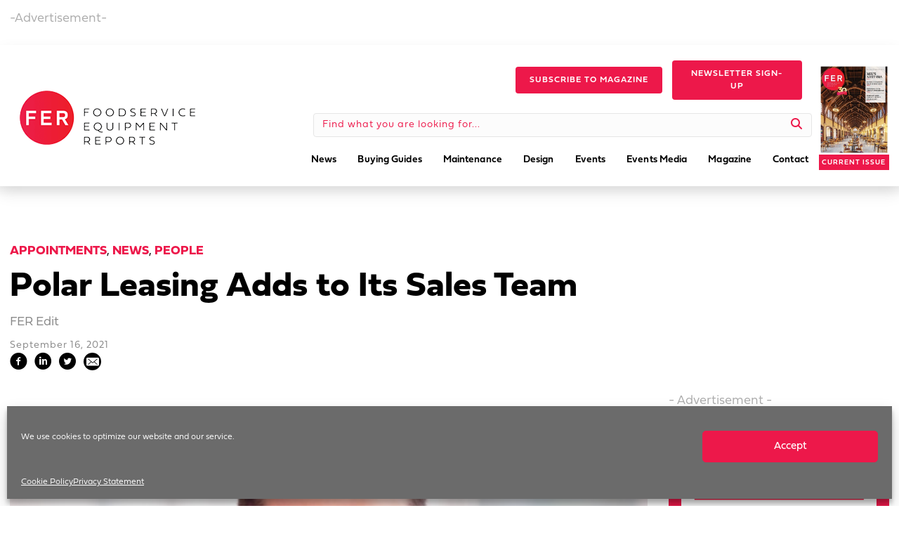

--- FILE ---
content_type: text/html;charset=ISO-8859-1
request_url: https://sample.dragonforms.com/loading.do?dragoniframe=true&omedasite=tin2020
body_size: 6311
content:




<noscript>Your browser does not support JavaScript!</noscript>


<!DOCTYPE html>
<html class='inside-iframe' style='overflow:hidden'>
<head>
	<title>Top Industry News</title>
	<meta name="viewport" content="width=device-width, initial-scale=1.0">
	<link rel="stylesheet" type="text/css" href="https://hostedcontent.dragonforms.com/hosted/images/dragon/generic/313/site_313b.css" /><script src='https://code.jquery.com/jquery-2.2.4.min.js'  integrity='sha256-BbhdlvQf/xTY9gja0Dq3HiwQF8LaCRTXxZKRutelT44=' crossorigin='anonymous'></script><script type="text/javascript" src="https://static-cdn.dragonforms.com/js/conditional.js?build=V26.1-20260108"></script><script type="text/javascript" src="https://static-cdn.dragonforms.com/js/dragonCampaign.js?build=V26.1-20260108"></script><link rel="stylesheet" type="text/css" href="https://static-cdn.dragonforms.com/style/generic.css?build=V26.1-20260108" /><link rel="stylesheet" type="text/css" href="https://hostedcontent.dragonforms.com/hosted/images/dragon/12315/88.css" />
<script>var elements;</script></head>
<body>
<!-- Google Tag Manager -->
<noscript><iframe src="//www.googletagmanager.com/ns.html?id=GTM-MV5SCJ"
height="0" width="0" style="display:none;visibility:hidden"></iframe></noscript>
<script>(function(w,d,s,l,i){w[l]=w[l]||[];w[l].push({'gtm.start':
new Date().getTime(),event:'gtm.js'});var f=d.getElementsByTagName(s)[0],
j=d.createElement(s),dl=l!='dataLayer'?'&l='+l:'';j.async=true;j.src=
'//www.googletagmanager.com/gtm.js?id='+i+dl;f.parentNode.insertBefore(j,f);
})(window,document,'script','dataLayer','GTM-MV5SCJ');</script>
<!-- End Google Tag Manager -->

  
	<div id="content" class="container">
   <form method="post" accept-charset="utf-8" action="saveNewSubscription.do;jsessionid=DBB902A9C5C09B1F895DF37F345083B6" id="standardForm"><input type="hidden" name="14" id="14" value="1"><input type="hidden" id="dragonjsessionid" name="dragonjsessionid" value="DBB902A9C5C09B1F895DF37F345083B6"><input type="hidden" id="omedasite" name="omedasite" value="tin2020"><input type="hidden" id="shippingaddresscountry" name="shippingaddresscountry" value="7">
		<div class="row">
			<header class="sixteen columns header"><img src="https://hostedcontent.dragonforms.com/hosted/images/dragon/12315/114.gif" alt="TopIndustryNews_sm" /></header>
		</div>
		<div class="row">
			<section class="sixteen columns progressbar"></section>
		</div>
		<div class="row">
			<section class="sixteen columns content">Sign up here to get the latest need-to-know news delivered to your inbox.<p id="p13" class="drg-element-type-standard-field drg-element-sub-type-fieldname-EMAILADDR addresslabel"><span class="questionlabel "><label for="id13">Email Address</label> </span><input class="drg-field-address-normal" name="demo12467" type="text" value="" id="id13" maxlength="50" size="50"  /></p><p id="p1" class="drg-element-type-standard-field drg-element-sub-type-fieldname-FIRSTNAME addresslabel"><span class="questionlabel "><label for="id1">First Name</label> </span><input class="drg-field-address-normal" name="demo12468" type="text" value="" id="id1" maxlength="40" size="40"  /></p><p id="p2" class="drg-element-type-standard-field drg-element-sub-type-fieldname-LASTNAME addresslabel"><span class="questionlabel "><label for="id2">Last Name</label> </span><input class="drg-field-address-normal" name="demo12469" type="text" value="" id="id2" maxlength="40" size="40"  /></p><span class="spanc7 drg-element-type-standard-field drg-element-sub-type-fieldname-COUNTRY"><p id="p7" class="drg-element-type-standard-field drg-element-sub-type-fieldname-COUNTRY addresslabel"><span class="questionlabel "><label for="id7">Country</label>&nbsp;</span><select name="demo12470" id="id7" ><option value="">Select One</option><option value="80" [-SELECTED12470_r80-]>UNITED STATES</option><option value="81" [-SELECTED12470_r81-]>CANADA</option><option value="84" [-SELECTED12470_r84-]>AFGHANISTAN</option><option value="86" [-SELECTED12470_r86-]>ALBANIA</option><option value="87" [-SELECTED12470_r87-]>ALGERIA</option><option value="89" [-SELECTED12470_r89-]>ANDORRA</option><option value="90" [-SELECTED12470_r90-]>ANGOLA</option><option value="91" [-SELECTED12470_r91-]>ANGUILLA</option><option value="350" [-SELECTED12470_r350-]>ANTARCTICA</option><option value="92" [-SELECTED12470_r92-]>ANTIGUA</option><option value="93" [-SELECTED12470_r93-]>ARGENTINA</option><option value="94" [-SELECTED12470_r94-]>ARMENIA</option><option value="95" [-SELECTED12470_r95-]>ARUBA</option><option value="96" [-SELECTED12470_r96-]>ASCENSION IS</option><option value="97" [-SELECTED12470_r97-]>AUSTRALIA</option><option value="98" [-SELECTED12470_r98-]>AUSTRIA</option><option value="99" [-SELECTED12470_r99-]>AZERBAIJAN</option><option value="101" [-SELECTED12470_r101-]>BAHAMAS</option><option value="102" [-SELECTED12470_r102-]>BAHRAIN</option><option value="103" [-SELECTED12470_r103-]>BANGLADESH</option><option value="104" [-SELECTED12470_r104-]>BARBADOS</option><option value="106" [-SELECTED12470_r106-]>BELARUS</option><option value="108" [-SELECTED12470_r108-]>BELGIUM</option><option value="109" [-SELECTED12470_r109-]>BELIZE</option><option value="110" [-SELECTED12470_r110-]>BENIN</option><option value="111" [-SELECTED12470_r111-]>BERMUDA</option><option value="112" [-SELECTED12470_r112-]>BHUTAN</option><option value="113" [-SELECTED12470_r113-]>BOLIVIA</option><option value="115" [-SELECTED12470_r115-]>BOSNIA-HERZEGOVINA</option><option value="116" [-SELECTED12470_r116-]>BOTSWANA</option><option value="117" [-SELECTED12470_r117-]>BRAZIL</option><option value="351" [-SELECTED12470_r351-]>BRITISH INDIAN OCEAN TERRITORY</option><option value="118" [-SELECTED12470_r118-]>BRITISH VIRGIN IS</option><option value="120" [-SELECTED12470_r120-]>BRUNEI</option><option value="121" [-SELECTED12470_r121-]>BULGARIA</option><option value="122" [-SELECTED12470_r122-]>BURKINA FASO</option><option value="123" [-SELECTED12470_r123-]>BURUNDI</option><option value="124" [-SELECTED12470_r124-]>CAMBODIA</option><option value="125" [-SELECTED12470_r125-]>CAMEROON</option><option value="127" [-SELECTED12470_r127-]>CAPE VERDE ISLANDS</option><option value="128" [-SELECTED12470_r128-]>CAYMAN ISLANDS</option><option value="129" [-SELECTED12470_r129-]>CENTRAL AFRICAN REP</option><option value="130" [-SELECTED12470_r130-]>CHAD</option><option value="134" [-SELECTED12470_r134-]>CHILE</option><option value="135" [-SELECTED12470_r135-]>CHINA</option><option value="136" [-SELECTED12470_r136-]>COCO ISLAND</option><option value="137" [-SELECTED12470_r137-]>COLOMBIA</option><option value="138" [-SELECTED12470_r138-]>COMOROS</option><option value="139" [-SELECTED12470_r139-]>CONGO</option><option value="141" [-SELECTED12470_r141-]>COOK ISLANDS</option><option value="142" [-SELECTED12470_r142-]>COSTA RICA</option><option value="143" [-SELECTED12470_r143-]>CROATIA</option><option value="144" [-SELECTED12470_r144-]>CUBA</option><option value="145" [-SELECTED12470_r145-]>CYPRUS</option><option value="146" [-SELECTED12470_r146-]>CZECH REPUBLIC</option><option value="147" [-SELECTED12470_r147-]>DENMARK</option><option value="148" [-SELECTED12470_r148-]>DJIBOUTI</option><option value="149" [-SELECTED12470_r149-]>DOMINICA</option><option value="150" [-SELECTED12470_r150-]>DOMINICAN REPUBLIC</option><option value="151" [-SELECTED12470_r151-]>EAST TIMOR</option><option value="152" [-SELECTED12470_r152-]>ECUADOR</option><option value="153" [-SELECTED12470_r153-]>EGYPT</option><option value="154" [-SELECTED12470_r154-]>EL SALVADOR</option><option value="156" [-SELECTED12470_r156-]>ERITREA</option><option value="157" [-SELECTED12470_r157-]>ESTONIA</option><option value="158" [-SELECTED12470_r158-]>ETHIOPIA</option><option value="159" [-SELECTED12470_r159-]>FAEROE ISLANDS</option><option value="160" [-SELECTED12470_r160-]>FALKLAND ISLANDS</option><option value="161" [-SELECTED12470_r161-]>FIJI</option><option value="162" [-SELECTED12470_r162-]>FINLAND</option><option value="163" [-SELECTED12470_r163-]>FRANCE</option><option value="164" [-SELECTED12470_r164-]>FRENCH GUIANA</option><option value="165" [-SELECTED12470_r165-]>FRENCH POLYNESIA</option><option value="168" [-SELECTED12470_r168-]>GABON</option><option value="169" [-SELECTED12470_r169-]>GAMBIA</option><option value="171" [-SELECTED12470_r171-]>GEORGIA</option><option value="172" [-SELECTED12470_r172-]>GERMANY</option><option value="173" [-SELECTED12470_r173-]>GHANA</option><option value="174" [-SELECTED12470_r174-]>GIBRALTAR</option><option value="176" [-SELECTED12470_r176-]>GREECE</option><option value="177" [-SELECTED12470_r177-]>GREENLAND</option><option value="178" [-SELECTED12470_r178-]>GRENADA</option><option value="179" [-SELECTED12470_r179-]>GUADELOUPE</option><option value="180" [-SELECTED12470_r180-]>GUATEMALA</option><option value="181" [-SELECTED12470_r181-]>GUERNSEY</option><option value="182" [-SELECTED12470_r182-]>GUINEA</option><option value="183" [-SELECTED12470_r183-]>GUYANA</option><option value="184" [-SELECTED12470_r184-]>HAITI</option><option value="185" [-SELECTED12470_r185-]>HONDURAS</option><option value="186" [-SELECTED12470_r186-]>HONG KONG</option><option value="187" [-SELECTED12470_r187-]>HUNGARY</option><option value="188" [-SELECTED12470_r188-]>ICELAND</option><option value="189" [-SELECTED12470_r189-]>INDIA</option><option value="190" [-SELECTED12470_r190-]>INDONESIA</option><option value="191" [-SELECTED12470_r191-]>IRAN</option><option value="192" [-SELECTED12470_r192-]>IRAQ</option><option value="193" [-SELECTED12470_r193-]>IRELAND</option><option value="194" [-SELECTED12470_r194-]>ISLE OF MAN</option><option value="195" [-SELECTED12470_r195-]>ISRAEL</option><option value="196" [-SELECTED12470_r196-]>ITALY</option><option value="197" [-SELECTED12470_r197-]>IVORY COAST</option><option value="198" [-SELECTED12470_r198-]>JAMAICA</option><option value="199" [-SELECTED12470_r199-]>JAPAN</option><option value="200" [-SELECTED12470_r200-]>JORDAN</option><option value="201" [-SELECTED12470_r201-]>KAZAKHSTAN</option><option value="202" [-SELECTED12470_r202-]>KENYA</option><option value="204" [-SELECTED12470_r204-]>KIRIBATI</option><option value="206" [-SELECTED12470_r206-]>KUWAIT</option><option value="207" [-SELECTED12470_r207-]>KYRGYZSTAN</option><option value="208" [-SELECTED12470_r208-]>LAOS</option><option value="209" [-SELECTED12470_r209-]>LATVIA</option><option value="210" [-SELECTED12470_r210-]>LEBANON</option><option value="211" [-SELECTED12470_r211-]>LESOTHO</option><option value="212" [-SELECTED12470_r212-]>LIBERIA</option><option value="213" [-SELECTED12470_r213-]>LIBYA</option><option value="214" [-SELECTED12470_r214-]>LIECHTENSTEIN</option><option value="215" [-SELECTED12470_r215-]>LITHUANIA</option><option value="216" [-SELECTED12470_r216-]>LUXEMBOURG</option><option value="217" [-SELECTED12470_r217-]>MACAO</option><option value="218" [-SELECTED12470_r218-]>MACEDONIA</option><option value="219" [-SELECTED12470_r219-]>MADAGASCAR</option><option value="221" [-SELECTED12470_r221-]>MALAWI</option><option value="222" [-SELECTED12470_r222-]>MALAYSIA</option><option value="223" [-SELECTED12470_r223-]>MALDIVES</option><option value="224" [-SELECTED12470_r224-]>MALI</option><option value="225" [-SELECTED12470_r225-]>MALTA</option><option value="226" [-SELECTED12470_r226-]>MARSHALL ISLANDS</option><option value="227" [-SELECTED12470_r227-]>MARTINIQUE</option><option value="228" [-SELECTED12470_r228-]>MAURITANIA</option><option value="229" [-SELECTED12470_r229-]>MAURITIUS</option><option value="230" [-SELECTED12470_r230-]>MAYOTTE</option><option value="231" [-SELECTED12470_r231-]>MEXICO</option><option value="232" [-SELECTED12470_r232-]>MICRONESIA</option><option value="233" [-SELECTED12470_r233-]>MOLDOVA</option><option value="235" [-SELECTED12470_r235-]>MONACO</option><option value="236" [-SELECTED12470_r236-]>MONGOLIA</option><option value="237" [-SELECTED12470_r237-]>MONTENEGRO</option><option value="238" [-SELECTED12470_r238-]>MONTSERRAT</option><option value="239" [-SELECTED12470_r239-]>MOROCCO</option><option value="240" [-SELECTED12470_r240-]>MOZAMBIQUE</option><option value="241" [-SELECTED12470_r241-]>MYANMAR</option><option value="242" [-SELECTED12470_r242-]>NAMIBIA</option><option value="243" [-SELECTED12470_r243-]>NAURU</option><option value="244" [-SELECTED12470_r244-]>NEPAL</option><option value="245" [-SELECTED12470_r245-]>NETHERLAND ANTILLES</option><option value="246" [-SELECTED12470_r246-]>NETHERLANDS</option><option value="248" [-SELECTED12470_r248-]>NEW CALEDONIA</option><option value="249" [-SELECTED12470_r249-]>NEW GUINEA</option><option value="250" [-SELECTED12470_r250-]>NEW ZEALAND</option><option value="251" [-SELECTED12470_r251-]>NICARAGUA</option><option value="252" [-SELECTED12470_r252-]>NIGER</option><option value="253" [-SELECTED12470_r253-]>NIGERIA</option><option value="254" [-SELECTED12470_r254-]>NORTH KOREA</option><option value="256" [-SELECTED12470_r256-]>NORWAY</option><option value="257" [-SELECTED12470_r257-]>OMAN</option><option value="259" [-SELECTED12470_r259-]>PAKISTAN</option><option value="260" [-SELECTED12470_r260-]>PALAU</option><option value="261" [-SELECTED12470_r261-]>PALESTINE</option><option value="262" [-SELECTED12470_r262-]>PANAMA</option><option value="264" [-SELECTED12470_r264-]>PARAGUAY</option><option value="265" [-SELECTED12470_r265-]>PERU</option><option value="266" [-SELECTED12470_r266-]>PHILIPPINES</option><option value="268" [-SELECTED12470_r268-]>PITCAIRN IS</option><option value="269" [-SELECTED12470_r269-]>POLAND</option><option value="270" [-SELECTED12470_r270-]>PORTUGAL</option><option value="271" [-SELECTED12470_r271-]>QATAR</option><option value="272" [-SELECTED12470_r272-]>REUNION</option><option value="273" [-SELECTED12470_r273-]>ROMANIA</option><option value="274" [-SELECTED12470_r274-]>RUSSIA</option><option value="275" [-SELECTED12470_r275-]>RWANDA</option><option value="276" [-SELECTED12470_r276-]>SAN MARINO</option><option value="277" [-SELECTED12470_r277-]>SAO TOME E PRINCIPE</option><option value="279" [-SELECTED12470_r279-]>SAUDI ARABIA</option><option value="281" [-SELECTED12470_r281-]>SENEGAL</option><option value="282" [-SELECTED12470_r282-]>SERBIA</option><option value="283" [-SELECTED12470_r283-]>SEYCHELLES</option><option value="284" [-SELECTED12470_r284-]>SIERRA LEONE</option><option value="285" [-SELECTED12470_r285-]>SINGAPORE</option><option value="286" [-SELECTED12470_r286-]>SLOVAK REPUBLIC</option><option value="287" [-SELECTED12470_r287-]>SLOVENIA</option><option value="288" [-SELECTED12470_r288-]>SOLOMON ISLANDS</option><option value="289" [-SELECTED12470_r289-]>SOMALIA</option><option value="290" [-SELECTED12470_r290-]>SOUTH AFRICA</option><option value="291" [-SELECTED12470_r291-]>SOUTH KOREA</option><option value="292" [-SELECTED12470_r292-]>SPAIN</option><option value="293" [-SELECTED12470_r293-]>SRI LANKA</option><option value="294" [-SELECTED12470_r294-]>ST CROIX</option><option value="295" [-SELECTED12470_r295-]>ST KITTS</option><option value="296" [-SELECTED12470_r296-]>ST LUCIA</option><option value="298" [-SELECTED12470_r298-]>ST MARTIN</option><option value="299" [-SELECTED12470_r299-]>ST PIERRE</option><option value="300" [-SELECTED12470_r300-]>ST VINCENT</option><option value="301" [-SELECTED12470_r301-]>SUDAN</option><option value="302" [-SELECTED12470_r302-]>SURINAME</option><option value="303" [-SELECTED12470_r303-]>SWAZILAND</option><option value="304" [-SELECTED12470_r304-]>SWEDEN</option><option value="305" [-SELECTED12470_r305-]>SWITZERLAND</option><option value="306" [-SELECTED12470_r306-]>SYRIA</option><option value="308" [-SELECTED12470_r308-]>TAIWAN</option><option value="309" [-SELECTED12470_r309-]>TAJIKISTAN</option><option value="310" [-SELECTED12470_r310-]>TANZANIA</option><option value="312" [-SELECTED12470_r312-]>THAILAND</option><option value="314" [-SELECTED12470_r314-]>TOGO</option><option value="315" [-SELECTED12470_r315-]>TONGA</option><option value="316" [-SELECTED12470_r316-]>TRINIDAD AND TOBAGO</option><option value="317" [-SELECTED12470_r317-]>TUNISIA</option><option value="318" [-SELECTED12470_r318-]>TURKEY</option><option value="319" [-SELECTED12470_r319-]>TURKMENISTAN</option><option value="320" [-SELECTED12470_r320-]>TURKS ISLAND</option><option value="321" [-SELECTED12470_r321-]>TUVALU</option><option value="322" [-SELECTED12470_r322-]>UGANDA</option><option value="323" [-SELECTED12470_r323-]>UKRAINE</option><option value="324" [-SELECTED12470_r324-]>UNITED ARAB EMIRATES</option><option value="749" [-SELECTED12470_r749-]>UNITED KINGDOM</option><option value="325" [-SELECTED12470_r325-]>URUGUAY</option><option value="326" [-SELECTED12470_r326-]>UZBEKISTAN</option><option value="327" [-SELECTED12470_r327-]>VANUATU</option><option value="328" [-SELECTED12470_r328-]>VATICAN CITY</option><option value="329" [-SELECTED12470_r329-]>VENEZUELA</option><option value="330" [-SELECTED12470_r330-]>VIETNAM</option><option value="332" [-SELECTED12470_r332-]>WALLIS ISLAND</option><option value="333" [-SELECTED12470_r333-]>WESTERN SAHARA</option><option value="334" [-SELECTED12470_r334-]>WESTERN SAMOA</option><option value="335" [-SELECTED12470_r335-]>YEMEN</option><option value="336" [-SELECTED12470_r336-]>ZAIRE</option><option value="337" [-SELECTED12470_r337-]>ZAMBIA</option><option value="338" [-SELECTED12470_r338-]>ZIMBABWE</option></select></p></span><div id="pd43" class="drg-element-type-deployment-type drg-element-sub-type-none"><input name="opt12471" type="checkbox" value="1" id="optd43" [-CHECKEDOPT12471-]/><span class="questionlabel "><label for="optd43"><p>Also send me updates about new products and promotions from FER's trusted partners.</p></label>&nbsp;</span><div id="longd43" class="longdescopt" style="display:none"></div></div><input name="opt12472" type="hidden" value="1" id="optp40"/><input name="demo12473" type="hidden" value="" id="demo12473"/></section>
		</div>
		<div class="row">
			<section class="sixteen columns controls">
        <div class="button">
          <input type="submit" value="Submit">
        </div>
			</section>
		</div>
   <input type="hidden" name="transactionKey" value="dragon-hpci-db516b95bd4c415184cb89e7c5687dfa"><input type="hidden" name="dragon_pagenumber" value="1"><input type="hidden" id="originalUrlParams" value="dragoniframe=true&omedasite=tin2020"></form>
		<div class="row">
			<footer class="sixteen columns footer"></footer>
		</div>
		<div class="row">
      <div class="validation">
        <h4><span id="valErrNum"></span> errors</h4>
		    <ul class="dragon-validation"></ul>
      </div>
		</div>
	</div>
		
  <div id="olyticsContainer" style="display:none;visibility:hidden;"><script>window.olytics||(window.olytics=[]),window.olytics.methods=["fire","confirm"],window.olytics.factory=function(i){return function(){var t=Array.prototype.slice.call(arguments);return t.unshift(i),window.olytics.push(t),window.olytics}};for(var i=0;i<window.olytics.methods.length;i++){var method=window.olytics.methods[i];window.olytics[method]=window.olytics.factory(method)}olytics.load=function(i){if(!document.getElementById("olyticsImport")){window.a=window.olytics;var t=document.createElement("script");t.async=!0,t.id="olyticsImport",t.type="text/javascript";var o="";void 0!==i&&void 0!==i.oid&&(o=i.oid),t.setAttribute("data-oid",o),t.src="https://olytics.omeda.com/olytics/js/v3/p/olytics.min.js",t.addEventListener("load",function(t){for(olytics.initialize({Olytics:i});window.a.length>0;){var o=window.a.shift(),s=o.shift();olytics[s]&&olytics[s].apply(olytics,o)}},!1);var s=document.getElementsByTagName("script")[0];s.parentNode.insertBefore(t,s)}},olytics.load({oid:"7ec1942b0d70427cb4a32cfc085bc56f"});</script><script type="text/javascript" src="js/olyticsLinkAssistance.js"></script><script></script></div>

<script>

  $("section.progressbar").hide();
  $("section.progressbar").has('ul').has('li').show();

  
  $("div.validation").hide();
  $("div.validation").has('ul').has('li').show();
  var valErrNum = $(".validation ul li").length;
  $("span#valErrNum").text(valErrNum);

  $("div.validation").click(function() {
    if ( $("div.validation").hasClass('min') ) {
      $("div.validation").removeClass('min')
    }
    else {
      $("div.validation").addClass('min')
    }
  });


  $('header').each(function(){
    if ( ($(this).text() == 0) && ($(this).children().length == 0) ) {
      $(this).parent('div.row').remove();
    }
  });

  $('section').each(function(){
    if ( ($(this).text() == 0) && ($(this).children().length == 0) ) {
      $(this).parent('div.row').remove();
    }
  });

  $('footer').each(function(){
    if ( ($(this).text() == 0) && ($(this).children().length == 0) ) {
      $(this).parent('div.row').remove();
    }
  });
</script>
<div style="display:block;height:20px;">&nbsp;</div>
<script type="text/javascript" src="js/embeddedomedaside.js"></script><input type="hidden" id="iframedcontext" name="iframedcontext" value="tin2020"><div id="basicConfirm_modal" class="simple_modal" style="display: none;"> <%-- the gray background --%>
    <div id="basicConfirmContent" class="simple_modal_content">
        <div id="basicConfirmMessageContainer">
            <span id="basicConfirmMessage"></span>
        </div>
        <div class="basicConfirmButtonContainer">
            <button class="form-submit-button basicConfirmYes" type="button" id="basicConfirmYes">Yes</button>
            <button class="form-submit-button basicConfirmNo" type="button" id="basicConfirmNo">No</button>
        </div>
    </div>
</div></body>
</html>




--- FILE ---
content_type: text/html; charset=utf-8
request_url: https://www.google.com/recaptcha/api2/anchor?ar=1&k=6Le7eDsrAAAAANSuErruQhT8XaVAzFzkVuNs8n-W&co=aHR0cHM6Ly93d3cuZmVybWFnLmNvbTo0NDM.&hl=en&v=PoyoqOPhxBO7pBk68S4YbpHZ&theme=light&size=normal&anchor-ms=20000&execute-ms=30000&cb=95tr4e8sju0b
body_size: 49237
content:
<!DOCTYPE HTML><html dir="ltr" lang="en"><head><meta http-equiv="Content-Type" content="text/html; charset=UTF-8">
<meta http-equiv="X-UA-Compatible" content="IE=edge">
<title>reCAPTCHA</title>
<style type="text/css">
/* cyrillic-ext */
@font-face {
  font-family: 'Roboto';
  font-style: normal;
  font-weight: 400;
  font-stretch: 100%;
  src: url(//fonts.gstatic.com/s/roboto/v48/KFO7CnqEu92Fr1ME7kSn66aGLdTylUAMa3GUBHMdazTgWw.woff2) format('woff2');
  unicode-range: U+0460-052F, U+1C80-1C8A, U+20B4, U+2DE0-2DFF, U+A640-A69F, U+FE2E-FE2F;
}
/* cyrillic */
@font-face {
  font-family: 'Roboto';
  font-style: normal;
  font-weight: 400;
  font-stretch: 100%;
  src: url(//fonts.gstatic.com/s/roboto/v48/KFO7CnqEu92Fr1ME7kSn66aGLdTylUAMa3iUBHMdazTgWw.woff2) format('woff2');
  unicode-range: U+0301, U+0400-045F, U+0490-0491, U+04B0-04B1, U+2116;
}
/* greek-ext */
@font-face {
  font-family: 'Roboto';
  font-style: normal;
  font-weight: 400;
  font-stretch: 100%;
  src: url(//fonts.gstatic.com/s/roboto/v48/KFO7CnqEu92Fr1ME7kSn66aGLdTylUAMa3CUBHMdazTgWw.woff2) format('woff2');
  unicode-range: U+1F00-1FFF;
}
/* greek */
@font-face {
  font-family: 'Roboto';
  font-style: normal;
  font-weight: 400;
  font-stretch: 100%;
  src: url(//fonts.gstatic.com/s/roboto/v48/KFO7CnqEu92Fr1ME7kSn66aGLdTylUAMa3-UBHMdazTgWw.woff2) format('woff2');
  unicode-range: U+0370-0377, U+037A-037F, U+0384-038A, U+038C, U+038E-03A1, U+03A3-03FF;
}
/* math */
@font-face {
  font-family: 'Roboto';
  font-style: normal;
  font-weight: 400;
  font-stretch: 100%;
  src: url(//fonts.gstatic.com/s/roboto/v48/KFO7CnqEu92Fr1ME7kSn66aGLdTylUAMawCUBHMdazTgWw.woff2) format('woff2');
  unicode-range: U+0302-0303, U+0305, U+0307-0308, U+0310, U+0312, U+0315, U+031A, U+0326-0327, U+032C, U+032F-0330, U+0332-0333, U+0338, U+033A, U+0346, U+034D, U+0391-03A1, U+03A3-03A9, U+03B1-03C9, U+03D1, U+03D5-03D6, U+03F0-03F1, U+03F4-03F5, U+2016-2017, U+2034-2038, U+203C, U+2040, U+2043, U+2047, U+2050, U+2057, U+205F, U+2070-2071, U+2074-208E, U+2090-209C, U+20D0-20DC, U+20E1, U+20E5-20EF, U+2100-2112, U+2114-2115, U+2117-2121, U+2123-214F, U+2190, U+2192, U+2194-21AE, U+21B0-21E5, U+21F1-21F2, U+21F4-2211, U+2213-2214, U+2216-22FF, U+2308-230B, U+2310, U+2319, U+231C-2321, U+2336-237A, U+237C, U+2395, U+239B-23B7, U+23D0, U+23DC-23E1, U+2474-2475, U+25AF, U+25B3, U+25B7, U+25BD, U+25C1, U+25CA, U+25CC, U+25FB, U+266D-266F, U+27C0-27FF, U+2900-2AFF, U+2B0E-2B11, U+2B30-2B4C, U+2BFE, U+3030, U+FF5B, U+FF5D, U+1D400-1D7FF, U+1EE00-1EEFF;
}
/* symbols */
@font-face {
  font-family: 'Roboto';
  font-style: normal;
  font-weight: 400;
  font-stretch: 100%;
  src: url(//fonts.gstatic.com/s/roboto/v48/KFO7CnqEu92Fr1ME7kSn66aGLdTylUAMaxKUBHMdazTgWw.woff2) format('woff2');
  unicode-range: U+0001-000C, U+000E-001F, U+007F-009F, U+20DD-20E0, U+20E2-20E4, U+2150-218F, U+2190, U+2192, U+2194-2199, U+21AF, U+21E6-21F0, U+21F3, U+2218-2219, U+2299, U+22C4-22C6, U+2300-243F, U+2440-244A, U+2460-24FF, U+25A0-27BF, U+2800-28FF, U+2921-2922, U+2981, U+29BF, U+29EB, U+2B00-2BFF, U+4DC0-4DFF, U+FFF9-FFFB, U+10140-1018E, U+10190-1019C, U+101A0, U+101D0-101FD, U+102E0-102FB, U+10E60-10E7E, U+1D2C0-1D2D3, U+1D2E0-1D37F, U+1F000-1F0FF, U+1F100-1F1AD, U+1F1E6-1F1FF, U+1F30D-1F30F, U+1F315, U+1F31C, U+1F31E, U+1F320-1F32C, U+1F336, U+1F378, U+1F37D, U+1F382, U+1F393-1F39F, U+1F3A7-1F3A8, U+1F3AC-1F3AF, U+1F3C2, U+1F3C4-1F3C6, U+1F3CA-1F3CE, U+1F3D4-1F3E0, U+1F3ED, U+1F3F1-1F3F3, U+1F3F5-1F3F7, U+1F408, U+1F415, U+1F41F, U+1F426, U+1F43F, U+1F441-1F442, U+1F444, U+1F446-1F449, U+1F44C-1F44E, U+1F453, U+1F46A, U+1F47D, U+1F4A3, U+1F4B0, U+1F4B3, U+1F4B9, U+1F4BB, U+1F4BF, U+1F4C8-1F4CB, U+1F4D6, U+1F4DA, U+1F4DF, U+1F4E3-1F4E6, U+1F4EA-1F4ED, U+1F4F7, U+1F4F9-1F4FB, U+1F4FD-1F4FE, U+1F503, U+1F507-1F50B, U+1F50D, U+1F512-1F513, U+1F53E-1F54A, U+1F54F-1F5FA, U+1F610, U+1F650-1F67F, U+1F687, U+1F68D, U+1F691, U+1F694, U+1F698, U+1F6AD, U+1F6B2, U+1F6B9-1F6BA, U+1F6BC, U+1F6C6-1F6CF, U+1F6D3-1F6D7, U+1F6E0-1F6EA, U+1F6F0-1F6F3, U+1F6F7-1F6FC, U+1F700-1F7FF, U+1F800-1F80B, U+1F810-1F847, U+1F850-1F859, U+1F860-1F887, U+1F890-1F8AD, U+1F8B0-1F8BB, U+1F8C0-1F8C1, U+1F900-1F90B, U+1F93B, U+1F946, U+1F984, U+1F996, U+1F9E9, U+1FA00-1FA6F, U+1FA70-1FA7C, U+1FA80-1FA89, U+1FA8F-1FAC6, U+1FACE-1FADC, U+1FADF-1FAE9, U+1FAF0-1FAF8, U+1FB00-1FBFF;
}
/* vietnamese */
@font-face {
  font-family: 'Roboto';
  font-style: normal;
  font-weight: 400;
  font-stretch: 100%;
  src: url(//fonts.gstatic.com/s/roboto/v48/KFO7CnqEu92Fr1ME7kSn66aGLdTylUAMa3OUBHMdazTgWw.woff2) format('woff2');
  unicode-range: U+0102-0103, U+0110-0111, U+0128-0129, U+0168-0169, U+01A0-01A1, U+01AF-01B0, U+0300-0301, U+0303-0304, U+0308-0309, U+0323, U+0329, U+1EA0-1EF9, U+20AB;
}
/* latin-ext */
@font-face {
  font-family: 'Roboto';
  font-style: normal;
  font-weight: 400;
  font-stretch: 100%;
  src: url(//fonts.gstatic.com/s/roboto/v48/KFO7CnqEu92Fr1ME7kSn66aGLdTylUAMa3KUBHMdazTgWw.woff2) format('woff2');
  unicode-range: U+0100-02BA, U+02BD-02C5, U+02C7-02CC, U+02CE-02D7, U+02DD-02FF, U+0304, U+0308, U+0329, U+1D00-1DBF, U+1E00-1E9F, U+1EF2-1EFF, U+2020, U+20A0-20AB, U+20AD-20C0, U+2113, U+2C60-2C7F, U+A720-A7FF;
}
/* latin */
@font-face {
  font-family: 'Roboto';
  font-style: normal;
  font-weight: 400;
  font-stretch: 100%;
  src: url(//fonts.gstatic.com/s/roboto/v48/KFO7CnqEu92Fr1ME7kSn66aGLdTylUAMa3yUBHMdazQ.woff2) format('woff2');
  unicode-range: U+0000-00FF, U+0131, U+0152-0153, U+02BB-02BC, U+02C6, U+02DA, U+02DC, U+0304, U+0308, U+0329, U+2000-206F, U+20AC, U+2122, U+2191, U+2193, U+2212, U+2215, U+FEFF, U+FFFD;
}
/* cyrillic-ext */
@font-face {
  font-family: 'Roboto';
  font-style: normal;
  font-weight: 500;
  font-stretch: 100%;
  src: url(//fonts.gstatic.com/s/roboto/v48/KFO7CnqEu92Fr1ME7kSn66aGLdTylUAMa3GUBHMdazTgWw.woff2) format('woff2');
  unicode-range: U+0460-052F, U+1C80-1C8A, U+20B4, U+2DE0-2DFF, U+A640-A69F, U+FE2E-FE2F;
}
/* cyrillic */
@font-face {
  font-family: 'Roboto';
  font-style: normal;
  font-weight: 500;
  font-stretch: 100%;
  src: url(//fonts.gstatic.com/s/roboto/v48/KFO7CnqEu92Fr1ME7kSn66aGLdTylUAMa3iUBHMdazTgWw.woff2) format('woff2');
  unicode-range: U+0301, U+0400-045F, U+0490-0491, U+04B0-04B1, U+2116;
}
/* greek-ext */
@font-face {
  font-family: 'Roboto';
  font-style: normal;
  font-weight: 500;
  font-stretch: 100%;
  src: url(//fonts.gstatic.com/s/roboto/v48/KFO7CnqEu92Fr1ME7kSn66aGLdTylUAMa3CUBHMdazTgWw.woff2) format('woff2');
  unicode-range: U+1F00-1FFF;
}
/* greek */
@font-face {
  font-family: 'Roboto';
  font-style: normal;
  font-weight: 500;
  font-stretch: 100%;
  src: url(//fonts.gstatic.com/s/roboto/v48/KFO7CnqEu92Fr1ME7kSn66aGLdTylUAMa3-UBHMdazTgWw.woff2) format('woff2');
  unicode-range: U+0370-0377, U+037A-037F, U+0384-038A, U+038C, U+038E-03A1, U+03A3-03FF;
}
/* math */
@font-face {
  font-family: 'Roboto';
  font-style: normal;
  font-weight: 500;
  font-stretch: 100%;
  src: url(//fonts.gstatic.com/s/roboto/v48/KFO7CnqEu92Fr1ME7kSn66aGLdTylUAMawCUBHMdazTgWw.woff2) format('woff2');
  unicode-range: U+0302-0303, U+0305, U+0307-0308, U+0310, U+0312, U+0315, U+031A, U+0326-0327, U+032C, U+032F-0330, U+0332-0333, U+0338, U+033A, U+0346, U+034D, U+0391-03A1, U+03A3-03A9, U+03B1-03C9, U+03D1, U+03D5-03D6, U+03F0-03F1, U+03F4-03F5, U+2016-2017, U+2034-2038, U+203C, U+2040, U+2043, U+2047, U+2050, U+2057, U+205F, U+2070-2071, U+2074-208E, U+2090-209C, U+20D0-20DC, U+20E1, U+20E5-20EF, U+2100-2112, U+2114-2115, U+2117-2121, U+2123-214F, U+2190, U+2192, U+2194-21AE, U+21B0-21E5, U+21F1-21F2, U+21F4-2211, U+2213-2214, U+2216-22FF, U+2308-230B, U+2310, U+2319, U+231C-2321, U+2336-237A, U+237C, U+2395, U+239B-23B7, U+23D0, U+23DC-23E1, U+2474-2475, U+25AF, U+25B3, U+25B7, U+25BD, U+25C1, U+25CA, U+25CC, U+25FB, U+266D-266F, U+27C0-27FF, U+2900-2AFF, U+2B0E-2B11, U+2B30-2B4C, U+2BFE, U+3030, U+FF5B, U+FF5D, U+1D400-1D7FF, U+1EE00-1EEFF;
}
/* symbols */
@font-face {
  font-family: 'Roboto';
  font-style: normal;
  font-weight: 500;
  font-stretch: 100%;
  src: url(//fonts.gstatic.com/s/roboto/v48/KFO7CnqEu92Fr1ME7kSn66aGLdTylUAMaxKUBHMdazTgWw.woff2) format('woff2');
  unicode-range: U+0001-000C, U+000E-001F, U+007F-009F, U+20DD-20E0, U+20E2-20E4, U+2150-218F, U+2190, U+2192, U+2194-2199, U+21AF, U+21E6-21F0, U+21F3, U+2218-2219, U+2299, U+22C4-22C6, U+2300-243F, U+2440-244A, U+2460-24FF, U+25A0-27BF, U+2800-28FF, U+2921-2922, U+2981, U+29BF, U+29EB, U+2B00-2BFF, U+4DC0-4DFF, U+FFF9-FFFB, U+10140-1018E, U+10190-1019C, U+101A0, U+101D0-101FD, U+102E0-102FB, U+10E60-10E7E, U+1D2C0-1D2D3, U+1D2E0-1D37F, U+1F000-1F0FF, U+1F100-1F1AD, U+1F1E6-1F1FF, U+1F30D-1F30F, U+1F315, U+1F31C, U+1F31E, U+1F320-1F32C, U+1F336, U+1F378, U+1F37D, U+1F382, U+1F393-1F39F, U+1F3A7-1F3A8, U+1F3AC-1F3AF, U+1F3C2, U+1F3C4-1F3C6, U+1F3CA-1F3CE, U+1F3D4-1F3E0, U+1F3ED, U+1F3F1-1F3F3, U+1F3F5-1F3F7, U+1F408, U+1F415, U+1F41F, U+1F426, U+1F43F, U+1F441-1F442, U+1F444, U+1F446-1F449, U+1F44C-1F44E, U+1F453, U+1F46A, U+1F47D, U+1F4A3, U+1F4B0, U+1F4B3, U+1F4B9, U+1F4BB, U+1F4BF, U+1F4C8-1F4CB, U+1F4D6, U+1F4DA, U+1F4DF, U+1F4E3-1F4E6, U+1F4EA-1F4ED, U+1F4F7, U+1F4F9-1F4FB, U+1F4FD-1F4FE, U+1F503, U+1F507-1F50B, U+1F50D, U+1F512-1F513, U+1F53E-1F54A, U+1F54F-1F5FA, U+1F610, U+1F650-1F67F, U+1F687, U+1F68D, U+1F691, U+1F694, U+1F698, U+1F6AD, U+1F6B2, U+1F6B9-1F6BA, U+1F6BC, U+1F6C6-1F6CF, U+1F6D3-1F6D7, U+1F6E0-1F6EA, U+1F6F0-1F6F3, U+1F6F7-1F6FC, U+1F700-1F7FF, U+1F800-1F80B, U+1F810-1F847, U+1F850-1F859, U+1F860-1F887, U+1F890-1F8AD, U+1F8B0-1F8BB, U+1F8C0-1F8C1, U+1F900-1F90B, U+1F93B, U+1F946, U+1F984, U+1F996, U+1F9E9, U+1FA00-1FA6F, U+1FA70-1FA7C, U+1FA80-1FA89, U+1FA8F-1FAC6, U+1FACE-1FADC, U+1FADF-1FAE9, U+1FAF0-1FAF8, U+1FB00-1FBFF;
}
/* vietnamese */
@font-face {
  font-family: 'Roboto';
  font-style: normal;
  font-weight: 500;
  font-stretch: 100%;
  src: url(//fonts.gstatic.com/s/roboto/v48/KFO7CnqEu92Fr1ME7kSn66aGLdTylUAMa3OUBHMdazTgWw.woff2) format('woff2');
  unicode-range: U+0102-0103, U+0110-0111, U+0128-0129, U+0168-0169, U+01A0-01A1, U+01AF-01B0, U+0300-0301, U+0303-0304, U+0308-0309, U+0323, U+0329, U+1EA0-1EF9, U+20AB;
}
/* latin-ext */
@font-face {
  font-family: 'Roboto';
  font-style: normal;
  font-weight: 500;
  font-stretch: 100%;
  src: url(//fonts.gstatic.com/s/roboto/v48/KFO7CnqEu92Fr1ME7kSn66aGLdTylUAMa3KUBHMdazTgWw.woff2) format('woff2');
  unicode-range: U+0100-02BA, U+02BD-02C5, U+02C7-02CC, U+02CE-02D7, U+02DD-02FF, U+0304, U+0308, U+0329, U+1D00-1DBF, U+1E00-1E9F, U+1EF2-1EFF, U+2020, U+20A0-20AB, U+20AD-20C0, U+2113, U+2C60-2C7F, U+A720-A7FF;
}
/* latin */
@font-face {
  font-family: 'Roboto';
  font-style: normal;
  font-weight: 500;
  font-stretch: 100%;
  src: url(//fonts.gstatic.com/s/roboto/v48/KFO7CnqEu92Fr1ME7kSn66aGLdTylUAMa3yUBHMdazQ.woff2) format('woff2');
  unicode-range: U+0000-00FF, U+0131, U+0152-0153, U+02BB-02BC, U+02C6, U+02DA, U+02DC, U+0304, U+0308, U+0329, U+2000-206F, U+20AC, U+2122, U+2191, U+2193, U+2212, U+2215, U+FEFF, U+FFFD;
}
/* cyrillic-ext */
@font-face {
  font-family: 'Roboto';
  font-style: normal;
  font-weight: 900;
  font-stretch: 100%;
  src: url(//fonts.gstatic.com/s/roboto/v48/KFO7CnqEu92Fr1ME7kSn66aGLdTylUAMa3GUBHMdazTgWw.woff2) format('woff2');
  unicode-range: U+0460-052F, U+1C80-1C8A, U+20B4, U+2DE0-2DFF, U+A640-A69F, U+FE2E-FE2F;
}
/* cyrillic */
@font-face {
  font-family: 'Roboto';
  font-style: normal;
  font-weight: 900;
  font-stretch: 100%;
  src: url(//fonts.gstatic.com/s/roboto/v48/KFO7CnqEu92Fr1ME7kSn66aGLdTylUAMa3iUBHMdazTgWw.woff2) format('woff2');
  unicode-range: U+0301, U+0400-045F, U+0490-0491, U+04B0-04B1, U+2116;
}
/* greek-ext */
@font-face {
  font-family: 'Roboto';
  font-style: normal;
  font-weight: 900;
  font-stretch: 100%;
  src: url(//fonts.gstatic.com/s/roboto/v48/KFO7CnqEu92Fr1ME7kSn66aGLdTylUAMa3CUBHMdazTgWw.woff2) format('woff2');
  unicode-range: U+1F00-1FFF;
}
/* greek */
@font-face {
  font-family: 'Roboto';
  font-style: normal;
  font-weight: 900;
  font-stretch: 100%;
  src: url(//fonts.gstatic.com/s/roboto/v48/KFO7CnqEu92Fr1ME7kSn66aGLdTylUAMa3-UBHMdazTgWw.woff2) format('woff2');
  unicode-range: U+0370-0377, U+037A-037F, U+0384-038A, U+038C, U+038E-03A1, U+03A3-03FF;
}
/* math */
@font-face {
  font-family: 'Roboto';
  font-style: normal;
  font-weight: 900;
  font-stretch: 100%;
  src: url(//fonts.gstatic.com/s/roboto/v48/KFO7CnqEu92Fr1ME7kSn66aGLdTylUAMawCUBHMdazTgWw.woff2) format('woff2');
  unicode-range: U+0302-0303, U+0305, U+0307-0308, U+0310, U+0312, U+0315, U+031A, U+0326-0327, U+032C, U+032F-0330, U+0332-0333, U+0338, U+033A, U+0346, U+034D, U+0391-03A1, U+03A3-03A9, U+03B1-03C9, U+03D1, U+03D5-03D6, U+03F0-03F1, U+03F4-03F5, U+2016-2017, U+2034-2038, U+203C, U+2040, U+2043, U+2047, U+2050, U+2057, U+205F, U+2070-2071, U+2074-208E, U+2090-209C, U+20D0-20DC, U+20E1, U+20E5-20EF, U+2100-2112, U+2114-2115, U+2117-2121, U+2123-214F, U+2190, U+2192, U+2194-21AE, U+21B0-21E5, U+21F1-21F2, U+21F4-2211, U+2213-2214, U+2216-22FF, U+2308-230B, U+2310, U+2319, U+231C-2321, U+2336-237A, U+237C, U+2395, U+239B-23B7, U+23D0, U+23DC-23E1, U+2474-2475, U+25AF, U+25B3, U+25B7, U+25BD, U+25C1, U+25CA, U+25CC, U+25FB, U+266D-266F, U+27C0-27FF, U+2900-2AFF, U+2B0E-2B11, U+2B30-2B4C, U+2BFE, U+3030, U+FF5B, U+FF5D, U+1D400-1D7FF, U+1EE00-1EEFF;
}
/* symbols */
@font-face {
  font-family: 'Roboto';
  font-style: normal;
  font-weight: 900;
  font-stretch: 100%;
  src: url(//fonts.gstatic.com/s/roboto/v48/KFO7CnqEu92Fr1ME7kSn66aGLdTylUAMaxKUBHMdazTgWw.woff2) format('woff2');
  unicode-range: U+0001-000C, U+000E-001F, U+007F-009F, U+20DD-20E0, U+20E2-20E4, U+2150-218F, U+2190, U+2192, U+2194-2199, U+21AF, U+21E6-21F0, U+21F3, U+2218-2219, U+2299, U+22C4-22C6, U+2300-243F, U+2440-244A, U+2460-24FF, U+25A0-27BF, U+2800-28FF, U+2921-2922, U+2981, U+29BF, U+29EB, U+2B00-2BFF, U+4DC0-4DFF, U+FFF9-FFFB, U+10140-1018E, U+10190-1019C, U+101A0, U+101D0-101FD, U+102E0-102FB, U+10E60-10E7E, U+1D2C0-1D2D3, U+1D2E0-1D37F, U+1F000-1F0FF, U+1F100-1F1AD, U+1F1E6-1F1FF, U+1F30D-1F30F, U+1F315, U+1F31C, U+1F31E, U+1F320-1F32C, U+1F336, U+1F378, U+1F37D, U+1F382, U+1F393-1F39F, U+1F3A7-1F3A8, U+1F3AC-1F3AF, U+1F3C2, U+1F3C4-1F3C6, U+1F3CA-1F3CE, U+1F3D4-1F3E0, U+1F3ED, U+1F3F1-1F3F3, U+1F3F5-1F3F7, U+1F408, U+1F415, U+1F41F, U+1F426, U+1F43F, U+1F441-1F442, U+1F444, U+1F446-1F449, U+1F44C-1F44E, U+1F453, U+1F46A, U+1F47D, U+1F4A3, U+1F4B0, U+1F4B3, U+1F4B9, U+1F4BB, U+1F4BF, U+1F4C8-1F4CB, U+1F4D6, U+1F4DA, U+1F4DF, U+1F4E3-1F4E6, U+1F4EA-1F4ED, U+1F4F7, U+1F4F9-1F4FB, U+1F4FD-1F4FE, U+1F503, U+1F507-1F50B, U+1F50D, U+1F512-1F513, U+1F53E-1F54A, U+1F54F-1F5FA, U+1F610, U+1F650-1F67F, U+1F687, U+1F68D, U+1F691, U+1F694, U+1F698, U+1F6AD, U+1F6B2, U+1F6B9-1F6BA, U+1F6BC, U+1F6C6-1F6CF, U+1F6D3-1F6D7, U+1F6E0-1F6EA, U+1F6F0-1F6F3, U+1F6F7-1F6FC, U+1F700-1F7FF, U+1F800-1F80B, U+1F810-1F847, U+1F850-1F859, U+1F860-1F887, U+1F890-1F8AD, U+1F8B0-1F8BB, U+1F8C0-1F8C1, U+1F900-1F90B, U+1F93B, U+1F946, U+1F984, U+1F996, U+1F9E9, U+1FA00-1FA6F, U+1FA70-1FA7C, U+1FA80-1FA89, U+1FA8F-1FAC6, U+1FACE-1FADC, U+1FADF-1FAE9, U+1FAF0-1FAF8, U+1FB00-1FBFF;
}
/* vietnamese */
@font-face {
  font-family: 'Roboto';
  font-style: normal;
  font-weight: 900;
  font-stretch: 100%;
  src: url(//fonts.gstatic.com/s/roboto/v48/KFO7CnqEu92Fr1ME7kSn66aGLdTylUAMa3OUBHMdazTgWw.woff2) format('woff2');
  unicode-range: U+0102-0103, U+0110-0111, U+0128-0129, U+0168-0169, U+01A0-01A1, U+01AF-01B0, U+0300-0301, U+0303-0304, U+0308-0309, U+0323, U+0329, U+1EA0-1EF9, U+20AB;
}
/* latin-ext */
@font-face {
  font-family: 'Roboto';
  font-style: normal;
  font-weight: 900;
  font-stretch: 100%;
  src: url(//fonts.gstatic.com/s/roboto/v48/KFO7CnqEu92Fr1ME7kSn66aGLdTylUAMa3KUBHMdazTgWw.woff2) format('woff2');
  unicode-range: U+0100-02BA, U+02BD-02C5, U+02C7-02CC, U+02CE-02D7, U+02DD-02FF, U+0304, U+0308, U+0329, U+1D00-1DBF, U+1E00-1E9F, U+1EF2-1EFF, U+2020, U+20A0-20AB, U+20AD-20C0, U+2113, U+2C60-2C7F, U+A720-A7FF;
}
/* latin */
@font-face {
  font-family: 'Roboto';
  font-style: normal;
  font-weight: 900;
  font-stretch: 100%;
  src: url(//fonts.gstatic.com/s/roboto/v48/KFO7CnqEu92Fr1ME7kSn66aGLdTylUAMa3yUBHMdazQ.woff2) format('woff2');
  unicode-range: U+0000-00FF, U+0131, U+0152-0153, U+02BB-02BC, U+02C6, U+02DA, U+02DC, U+0304, U+0308, U+0329, U+2000-206F, U+20AC, U+2122, U+2191, U+2193, U+2212, U+2215, U+FEFF, U+FFFD;
}

</style>
<link rel="stylesheet" type="text/css" href="https://www.gstatic.com/recaptcha/releases/PoyoqOPhxBO7pBk68S4YbpHZ/styles__ltr.css">
<script nonce="kNnv502iz1NELoF8SJR8Rg" type="text/javascript">window['__recaptcha_api'] = 'https://www.google.com/recaptcha/api2/';</script>
<script type="text/javascript" src="https://www.gstatic.com/recaptcha/releases/PoyoqOPhxBO7pBk68S4YbpHZ/recaptcha__en.js" nonce="kNnv502iz1NELoF8SJR8Rg">
      
    </script></head>
<body><div id="rc-anchor-alert" class="rc-anchor-alert"></div>
<input type="hidden" id="recaptcha-token" value="[base64]">
<script type="text/javascript" nonce="kNnv502iz1NELoF8SJR8Rg">
      recaptcha.anchor.Main.init("[\x22ainput\x22,[\x22bgdata\x22,\x22\x22,\[base64]/[base64]/UltIKytdPWE6KGE8MjA0OD9SW0grK109YT4+NnwxOTI6KChhJjY0NTEyKT09NTUyOTYmJnErMTxoLmxlbmd0aCYmKGguY2hhckNvZGVBdChxKzEpJjY0NTEyKT09NTYzMjA/[base64]/MjU1OlI/[base64]/[base64]/[base64]/[base64]/[base64]/[base64]/[base64]/[base64]/[base64]/[base64]\x22,\[base64]\\u003d\\u003d\x22,\[base64]/CmhjCm3RhTAQ4w6fCuyYTwqbCpcO/worDvV8+wq8NBRXCgxlCwqfDucOOFDHCn8OdSBPCjz/CssOow7TCmcKEwrLDscOJfHDCiMKMBjUkLcKKwrTDlwMoXXoxacKVD8KLbGHChl7CksOPcx3CsMKzPcO3QcKWwrJYFsOlaMO9FSF6GcK8wrBEfUrDocOyXMOUC8O1YnnDh8OYw6LCr8OAPHXDkTNDw7U5w7PDkcK6w6hPwqhqw7PCk8OkwoQRw7ovw4Avw7LCi8KKwq/DnQLCvcOpPzPDmHDCoBTDlR/CjsOOJcOOAcOCw6jCtMKAbzfCvsO4w7AEfn/[base64]/[base64]/[base64]/CnMKdZFTCpsOuw4cvw5sQwoZWdTDCtMOywr85wpnDhA3CnxHCh8OpM8KKRwhZXBlCw4jDuygZw7vDnsKyw5/DkTRDAkjCvcOkFsKQwrhnc3orZsKWDcOlLgl6TF3DncOiaXUjwq5swpZ5OcK3woPCqcOpTMOvwpkHUMOew7/CqErDnU1EOwILdMOMwq1Iw5p7dg4gwrnDnhTCtcK8EcKcBR/Dj8Olw6EMw4RMfsKKJC/DuFTClcKfw5JaT8O6JmUIwoLCnsOew4oew7jDg8KkCsO0SSkMw5dLfC5WwoBAw6fCsl7DgHDDgMKYwovCocKDLRPCn8KXDTkXw67CpDxQwronZ3Bbw6bDlsOYw7LDkMK4f8K8wp3CicO/WMOYUsOgOsOwwog6V8OLDMKSA8OSF3vDt1DCt3fDrsOwY0TCoMKnVQzDrMKgF8OQUcOeP8Knwr7DpDnCu8OcwqcLT8O9bMOmRF9TQcK7w5TDssOkwqMSwpvDrWTCgMOHZjfCgMKleV97wqnDqcKAwrg4wr7CmnTCoMOzw6NgwrnDqsKiLcK/w6s/dGJPEHnDgMKzRsKuwqDCpyvDmMKGwp7DoMKiwqrDjnJ5ejDCiS3DonMAJC9Awq4Ne8KdD3Jow7bCjizDh1vCrcK4AMKdwpwwc8OOwqXChkrDnSw4w5LCr8KXaFMgwrbClGlHVcKIJFrDr8O3GcOOwq06wqUhwqwiw6rDqRbCgsK9w4MGw57Co8Kjw6FsVw/CnjjCg8OPw7dbw5fCjkPCo8O3wqXClwZjf8K8woRdw7I8w41GSHXDgF9wWBDCssO0woXCqEtXwo46w7gSw7fCsMOBfMK/LF3Dt8OQw4rDvcOaCcKqawvDozhmTcKNFVhtw6/[base64]/CvsKrTm/DkV3DogbCq8OuDsORwrALw7zDgBJEYywWw5ZZwoEgcMKmWHLDrCJOUEHDksOuwqhOUMKcaMKRw5ovccO/w5tEPlA9w4HDs8KsOwDDmMOhwqLDvsKFDC1Jw5NyMwZIHgvDnixsHH97wqnDjHI5ZWt/[base64]/CqFwSdFfDrxLCo8OmSnhVw596wppXGcOWB0NSw5/DtcKaw4AWworDiiLDuMO1OUlmbyVOw401DcOkw7zDtipkw43CuTdXcGbDtsKiw5rCpsOXw5sjwrfDjXRJw4LCp8KfEMK5w5E7wqbDrBXDoMOGNi1UCMKowrRLFWkswpVePE0BI8K+CcOyw7/[base64]/[base64]/[base64]/Drwl/TsKBIsK6eMORaMO3w6IYFcO6PjLDrcOAMcKgw5olYx7DpsOnw5TCvyzDiXJQb258AlR0wpHDox3DgTDDrMOhDXPDsQvDk1zCmw/Cr8KRwqQHw40zL01dwq/[base64]/w7wPNsOjK2vCrU7DozfCocKnHMOpwpt6e8OEDMOHLMOCE8KMa1bCkmBcEsKPacK/SC0ywonDtcOUwr8MD8OGSHDDksO7w4zCgXFiesOWwrpkwo9/w6fCsVhDI8OswpszQsOKw7dYZmtqwqvDncKyFcKIw5LCjcKUOsKtKwPDksO7wqJCwoLDnMKZwqPDtsKiG8OzDSEFw5I/[base64]/DmMOuwqjCji0xf8K/OcKbwo48F3NuwqANX8KvdcKya1R/JivDnsKGwr7Dk8KzfcO+w7fCojY6w7vDicKEX8KQwpljw5rDigQWw4DDrMODYcKlGsKIwqnDrcOcG8Ovw61mwqLCtMOSZDkZwrPCvm5sw5gCPmRfwq/DvyXCukzDoMOVZA/CucOdbhhyeCM0wrwBMgYzWcO/A1lQH1QpKQlEGsOaPMO3HMKCMsOowo87BcOrMMOsbljDnMORHwrCkjHDm8KPUsOsVkdfcMK5cijCqsOcdMOaw5t2U8OVaUjCvmc2QsK7wrfDvk7DkMO4BjM3WyTCnnd/[base64]/CpsOgG8OCEgDDvcKtC8OIRwPCtMKcwplJwpDDn8OXw6DDnhHCky3DsMKUXhDDi3fDoWpWwrHClsOAw6QUwpDCnsKOFMK6wpPCqMKmwrJoVsKPw4LDvzbDs2rDli3DuDPDv8OlV8K2wojDrMOAwq3DpsOxwpPDsS3ChcOGOsOKXhDCjMONBcOZw4kIL0pNBcOQUsK/bCAsW2zDhMKQw5zCm8OYwodww48jOyjDg1jDnU3DhMOCwobDgXFJw71rZhYMw7rDihfDliNsJyjDqRd4w6jDnwnCnMKVwrTDih/ClsOzw6tKwpc0wpBnwoDDl8OEw7jCs2BxPA4oRD8cw4fDm8K/woDDl8KDw5PDrB3ChwsEMTNzMsOPPnnDtXE/w4/CkcOaIMORw4cDQsKLwrLDrMKywo4vwozDvMOhw4jCrsK6QsOQPwbCp8KVwovCohfDsmvCqMKXw6fCpxhxwqhvwqtbwobClsK6bQIZWBHDp8O/[base64]/CmcKlwpDCu8KqwpoPN8Ojw4nCg2rCpATCm3fDv396w5NnwrHDhw/ClUEaOcKiScKKwo1ww49WFzjClhddwrFLJ8KGLgMCw407wrBJwq1nw6vDjsOaw5jDp8KowoZmw5Z/w6DCksKqRBDCncOxGcOJwr1pW8KiRV9ow5N6w4XCk8KZc1FgwpQmwobCnFcRwqNOJAoAAMKnAVTCk8Orw73Ct3nCuj5nf30GZ8KQEMO4wqbDvS1/dhnClMOJFMOzcHp3LS9sw7PCtWgsFWgkw5jDrsOcw7V+worDmUI+awZWw7PDlXo6wqbDp8KSw7cGw7UdJX/[base64]/DjFVIw5VhwqIOwohbwrtawpJCLxPClEDCuMK8w4HCocK5w59Yw7Rhwq5mwqDCl8O/XCwdw6MRwrg1wo3CnyjCrMOrYcKnLl3CgXpWccOEUE5xfMKWwq/[base64]/ChwU3T8OvBMOXw45+WMKgw71AbknDoEhvwrfDqgrDsWR0ajfDhsOXCMOSPMOnw4JGw54cOMOFOXl5wr3DrMONw57Co8KHNUs7AMOpaMKvw6XDk8OtLsKsIsKIwqZtEMOVQcKPdcO8OMKWYMOhwr/[base64]/CkcKFwqnDusOEwonCr8OLwqzCqsKEAUIXG8OLw7R7wqMoZ3fCgmDCkcKRwo7DjMOJDsOBwrjDh8OnWFQjURwKb8K/SsOlw6nDg33DlwwNwonCuMKSw7rDnATDnWXDnRbCikLCuXolw7gHw6Erw7pJwrrDuwMRw65ywo/[base64]/Dl8Ovwr/CmzHDtcK7w7x9w7TCqm/ChwBvCsOjwpDDvBF5FmvCknw2RsK1OcKEKsKZF03DixBTw7HClcO8DFDCsmoxdsOKKsKCw7wWTn/CozxEwrbCmydZwp3DljMYVsKdG8OJNkbCncORwo7DkiTDn1MpDsO8w5vCgMOFDDXDlsKxIMOdw45+elnDlVgsw47DqUIkw4ktwoEcwqPCq8KXwozCtAIcwq/[base64]/CosK0Hw7CrsK4w4MiNBxDw6g6Z09Vw4BnNMOgwpLDmcKvVE4oSiXDhMKBw4HCk0XCm8O7fsKqBVrDtMKRKU/ChwZQPRZgXMKtwojDksKtwqvDtzIcKcKqJE3CtV4Pwo9mworCk8KeKjNZEsKuSsOyWizDvA/Di8O2AENaeX0ywo/DsErDvyXCnDzDhcKgYsKvWsObwo/DpcOSTzhWwrXDjMOZGwQ0w4bDocOvworDs8Oaa8KnVVVXw6dUwpQ7wpLDucKLwoMVD2XCucKPwr1rZzISwr4oMMK7SwjCgnliUm19w4ppRMOLfsKRw7JWwoVfFMK5Qy5xwpFzwqrDk8K8ekFnwojCvsKDwqDDn8O+A1fDmlAsw43DtEY8OsOOOXlEXG/[base64]/[base64]/f8OiZ8OrdcOFVH06wp8wwqzDtcOkwrzDmMOhwq8YwpbDg8KUZcO/YsOMDVXCl2DDkk3CrmoFwqjDjcOew6kvwoDCv8KjCMOUw7VAw4HCnsO4wq3CgMKEwpzDhHHCkSvCgkhHKsOAE8OaaFRtwqB6wr1Lwr3DjMOhAmHDkFdBO8KVXi/DvwQoJsOLwpzCpsONwo3Cl8OHDXjCusKmwpACwpPDikbDiGkxwoDDlX8hw7PCgcOlUcKAwpTDksKEIjQmwprDm2UXDcO0woIkecOCw60+WkxyJcOrbsK8TDXDuQRxwpwPw4HDoMKkwqsBSsOZwp3CqsOFwrDDu2zDpUVAwr7CuMK/[base64]/[base64]/CnF1yDcOIwqtWw68EJsOdMEsgasORa8OCw4wIw5Z1Fi1XecOVw6vCjMOzB8K6Iz3CisK3IMOWwrHDpsOqwpw0woLDn8OlwqxdUWk3wr/[base64]/CjHDDtsKmwpTClcK2DjYdw4QFXcKeRMKtdcKsUcOJQA/CkhsawpPDk8OxwrPCp1FLSMK3cHc1X8ODw7N9woVzCEPDlQIHw6RowpPCqcKQw7MDDsOOwrnCgsKvIX7Dr8K9w6tPw6APw582BsKGw4s2w5NdAi7DnzDCkMOIw70Bw51lw6bCncKheMKgWQjDqcO+MMOeC1/[base64]/wrACRsKUWQpYwq/DsnzDmsKtZcOswqswXsOFHMOCw65awq4ywoHCicOIUijDo2XDjDwHwoLCrHnCiMKuQ8Oqwr0/[base64]/CnhvCnwIlw7BHLDkWw6XDiHBpUknCnwt3w4rChSTDnHsgw79oJcKKwpvDi0PDnsKLw4UGwqjCmUtIwopCR8OSVsKya8OUdUjDiiN8B0M5HsKFMyYtw7PCs0HDmMKew4/[base64]/DrkEQYcKBWU/Cqg1yBsK5D8Krw7jChizDjUYBwokqwpQLw61ywoDDg8OHw7rDl8KVPQDCiCh0AEN7UUE0wpByw5oNwq17woh1BAHDpRjCpcKmw5gVwrwmwpTCln4uwpXCsg3DgMONw6bDpFrDoSPClcOCGAxII8OQw5IjwpPCvMOywr8gwqJfw60rG8O2wr3Dt8OTHFzDnsK0wrVqw6/Dvwgqw4zDkMKSJFIQXzPCimBFeMOcCD/DmsKkw7/ChivDlcKLw4bCj8KJwrQqQsKyaMKWMcOPwovDumJUw4cFwqXCjDolFsOUNMOUdGrDo0BGGMKIw7rDhcO1Hh07I0PCsVvCi1DCvE4UH8O9QMO3eWjCu3vDpDnDqFDDi8O2V8Otwq/[base64]/DqlPCtD1lE0tSw7TDsUphdhlDPsOeXMOBXV7DlsOeR8Okw6QRZ3FqwrPCpcOAfsKgBCdXEcOPw7DCsUjCvUllwpnDmsOMwpzCnMOOw67CicKNwpoIw57Ck8KqA8KjwrjCvA9cwo0rT1HDuMKaw6jDjsKyAsODPWHDtcOgWSrDuVjCuMKkw6EoCcOPw67DtG/Cs8K0RgZFDMK8fcOVwqrDncO1w78mw6/Cp08Zw4zDqsOVw7NYNcObUsKuXGnCm8OCB8KlwqAAL2QmQcKqw61Fwr5nN8KfK8KEwrXCnBbClcKuDMO9SGjDgsOmQcKUMsODw4AUwo/Dk8O5Bg97Z8KfU0Iww7d/wpddBhJeRcOSRUBmZsKiYH/DqXDCj8Kxw7Npw7TCrsKKw53CkcK6Y342wrAcasKnIAzDmMKEw6ZGfB1VwozCuD3DqBkEKcKfwoVQwqVRR8KiQcKgwq3DmFM8UilLcWvDmF/DuHHCnsOYwp7DjMKUA8OtGlNXwrPDoyQoOMK/w6nCixMtKEfDo1BzwqJALcK2Cm7DjMOTCsKzQ2ZgSS8wIcKuJ2nClcOqw4M6FFgawoPCu2p6wpXCt8OkVmpJdxgUw5wzwpnClMOGw5LCryvDssKGJsODwo/CiQnCiHHDoCF6c8O5ej3DnsK9f8OLw5VwwpjCumTCjsO6woY7wqZcwrDDnEdAdMOhFG8Hw6lywoYtw7rChgJ7MMKVw6pFw67ChMOTw53DiggbLCjDnMKYw5h/w7fCtQQ6Q8OuOMOew4NBw61bRCDDhcK6wqDCvgIYw5fCjF1qwrbDp2I1wr7DnElIw4A/NzfCux7DhcKbwpfCp8Kawq5Mw7zCh8KZDQHDusKIKsKqwpV/wqo8w4LCkCgxwr8AwpLDliFTw6LDlMOwwqFIG3jCq04Xw43DkV/DsV7Dr8OJIMKELcK+wrPCg8OZwqvDi8KYM8OKw43Dt8K3w5ozw7RGWB0VUXUeAsOXfA3DocKjYMKEwo1/AyN1wpdcKMOoHsKbRcOww5wQwqUoG8OKwp8/O8KMw78Uw4l3YcKSR8OCLMOED3pQw6DCt2bDgMKgwq3DicKgRcKxUEY2H3UQSUcVwo8TB3PDpcO3wpERC0IBw7tzJhvCicOsw5nDpnLDhsK+IcOtGMK4w5QvScOsCS8KVg4/VjfCghPDtMKgIcKUw5HCrsO7YinCj8O9WSPDj8OPIykgX8KFSsOXw77Do3PDjMOtwrvDscOow4jDtFcRdxwsw5NmXxzDo8KNw4M+w4onwo8nwo3Dr8OhCCw4w4Zdw47CqHrDpsOkNsOlIsOHwqHDicKqYUZ/wq8MXUgPKcKlw7jCuybDucKVwp0geMKNK0w3w7DDkk/[base64]/DkHvChlMew5xcM8O6fsKfwqTDqkhoXMOQw6DDrD53w7zClsOpwr12w4DCiMKdOAbClMOLZEQjw7DCjMKHw78Xwq4Gw5LDpQF9wqHDvlN7w6LCpcKXKMK5wpg3dsOiwrBAw5Iaw7XDssOYw6dCLMO/w6XCtMKlw7JXwrLCp8ONw5/DmVHCvCEQCzbDrmpqYxJyIcOsf8OjwrI/woRjw4TDtzMCw4E6wp3DhS7CjcKDwrjDvcOrNcK0w79ewoU/KAxZQsOPw5YnwpDDuMOMwrDCj27DgcO5CjEIZ8KzEzZAcg8+Sj/DsCYdw6HCj3sqA8KDKcOQwp7CiE/CjDEhwrc+EsKwTRotwqlcOwXCicKxwpc0wpJ7ZgfDhjYwLMKSw6t9X8KFGhDDr8KEwr/Dr3nCgMKZwrgPw7E1dsOPU8K+w7LDrcKbRBTCo8OGw6/ChMKRBibDsAnDoC8Cw6MMwqLCsMKjb3HDmW7DqsOjKHbDm8OTwq8ENsOhwo58w4oFFEkqa8KNOm/[base64]/wo/DtwnDqwIncSvCo1cHw4zCuTxtIsK1LsKnaEvDjWrCoV4+WsORH8OkwrXCvmg+w5vCssKYw6hxJAjCnW52QQHDlhUhwobDlVDCu07CoQFVwoAUwo7Cv1xRJ2oZV8KuMEBwasOQwrAuwr97w6sHwoNBTDLDmRFUD8OEWsKjw4jCnMOtw7rCk2c/[base64]/DgsO+SCvCqlEgw510V8KjCcKpQ20nUXDCiGHCmMK0eXnCh2PDrmZaCMO0w5MAw6/CsMKeUjRqAWkJJMOhw5fDlsOGwprDrQs8w79zZ1LClMOJCU/[base64]/Cg8OqTsOUwoUyMQvCpsOGbSIYw6nDsQzDvjtcwrNrGkxISWfDg17ChcK6JhjDk8KXwoYySsOuwpvDtsOUw7TCgcK5wpDCq2LCnl/DocOEU17CrMO2Yx3Du8KKwoDCgUvDvMKiMwjCtcKTZ8K6worChQrDjyV4w7QNDlHCncOaCMKRdcO3V8OaXsK+wooPWFnCsQvDgsKeE8KXw7jDjgfCr2U/w4PCssOTwpzCocKAMizCtsOxw6ARXi3Co8KyHn5BZlXDoMK/YhQOaMK5OsK+VcKGwqbCg8KTaMO1IsOKw4c9Uw3DpsOIwoHCksKBw4ggwq7DsgdGe8KEYgrChMKyWXF0wrl1wpduEsKDwqIuw5J4wq3Cuh/Ci8O7acOxwpV9wpQ+w73CpmBzw7/CsV7DhcKcw5xMMD9TwpzDv1tywptnWsOXw7XCkmlDw4bCmsOfRcKAWifDoCDDtGExwqcvw5cnL8KGRWp4w7/[base64]/DnMKdQcOjCl3DoSJXRcKVw7DCnA/DvMOuQV4dwoVdwr8ewrsvCFUJwq13w4TDimlpKcOMQMK3wrtZf2kUGUTCqh8gwpPDsH7CncKEQx7CscOkD8OGwo/DjcObD8KPT8O3IyLCkcOxDXFfw4x/AcKOFsKvwpXDumEUMQ3DgBA5w4lfwpAJf1E1F8KuRMKEwp42w4Mvw5d/QsK6wrd9w7FHbMKxEcK3wroow5zCusOBJSRuH3XCusOuwqfCmcOow67ChcK9wrReeFbDqMK5I8O9w6/Dr3J4WsKMwpBVH07CnsOHwpTDogzDvsK1PAPDqSnCo0Jlc8OHGUbDnMOkw6ovwobDtEcdJ1hhE8OfwrVNXMKkw6pDTRnDosOwZ0zDmsKZw7hTw7LCgsKJwq8POi44w47DoRAbw6s1UQUcwp/DvsOWw4/CtsOwwr4Yw4HCnCA5w6HDjMKyOMK2wqV8YsKYXQfDvCPCjsOtw5PDv2FtasKow4IIDy0kfDvDgcO3b3zChsKrwo9yw5IebXTDjQE4wr/Dq8Kkw6PCsMKnw6FoVGAeckIlJjXCm8Owf2gvw5TCkiHCm2E2wqcQwrgewpXDtcKowr8fw7XCncKfwrXDoxPDjxDDpCoRwqJjPWXDosOPw5PCnMKyw4fCgsOffMKjf8OHw7rCvEXCksK8wrdNwqjCqClSw4HDmMKaBjQuwr7CqgrDmz7CgcOhwo/CrmVRwosIwrvCp8O1L8KOLcO3aWUUejpEesKKw45Dw68reRMtRsOucExRCELDu2ZeCsOjOjp9JMKGDyjCl07DnCU9wpJhw4nDk8Oew5tcwrPDgyURNDM3wo3CtcOSw7XCuV/Drw/DlcOywodWw77CvCwSwqLChVrCq8O5w5TDgx5awoMgw758wrrDsVzDsVjDvXDDgsKyBi/[base64]/CrcO1d8KlwpXDjmzDjsKSw7LDphUlwpnClsKnYcOIKsOxB2NoPcO0ZR9odS3Cu1suw7ZwF1pnIcOawpzDh2/[base64]/Ci8KvCsKhDzoow5vDhHBqwp8Lwo1ZMHZWcCDDvsOFwqYSUm1JwrzCvjHDiGPDlDwQbUNqFFM/woI7w6HCjMO+wrvDi8KdY8Ozw7Qhwockw6Y6wq7DjcOfwqHDu8K8MMOLeiQ/DlJ/ecOhw6pNw5Utwosawp7CjAEhY391acKCXcKsWk/CssOLdn9mwq3CnsOUworCvm3DmGXCqsKxwpXCksK3w6YdwrTCgMO+w7rCsRtoGMKMwoLDtcK8w7oIfMOzw5fDhMOiw5MrUcOTQQDCoXZhwpLCtcOwf1zDpXkFw6RffXkeSV/CosOibhVXw5dIwpUFVB5QOUAww6TCs8Kgw7suw5UXaFBcIsKuOktBO8Kow4DCicKFVsKrIsKww5zCqsKzC8OFB8K7w54Uwq9hwp/Ch8Kvw5RhwpNnwoPDp8K2BcK6asKQdDfDjMK1w44hGVrCscOGQH3DvQvDuG/CqVI+cD/CijbDqEFoCUpfSMOEVMOlw41LOHHDuxpDEMOgRjhbwoZHw6jDt8O4HcKdwqnCsMKvw5hnw6pmB8KZJ03DmMOuacOzw7TDrxbCt8O7wpF4JsOSCCjCpsOZO2pQHsOpw6nCvQbCnsOqMBl/wpHDoFbDrcOmwqzDjsOdRCXDj8KGwr/CpEvCml0/w6TDsMO2wrsyw4kcwoPCocKkw6bDgmjDnMKfwqHDvHxnwpw6w6UNw6nCpcKDXsKzw7oGBMOQf8KaVQ/CgsKewrYjw5vCjHnCqBw8fjzCiRwtwr7DrRQnR23CnAjCl8OdQMKdwrNKexDDt8KpK3QNwrbCoMOow7jDpsK7YsOIwrVdOmvCscOKYl8/w7XDgG7ClcKnw77DiX7DkmPCv8KXTEFCMMKPw4oiTETDr8KKwrE+BlzCoMKodMKgIRwuPsKXdTATS8K6L8KoEVA7V8KTwr/DucOEOsO7TiAdwqXDhGERwofCuSjDh8ODw60IAADCgsKPUMOcScKVdMOMAyZvwo5qw6XCmnnDn8OKISzDtMOwwo7Dh8OvCsKjD1YOT8OFw6PDnilgYUYlw5rDlsOkYMOiCndDWMO8wqbDlMKmw7tiw7TCtMKhE3fDjxpdfi1/IMOPw65rwoXDoUXCtMKgIsO3RcOEXn1+woBCVyJRXXF1wpYrw73CjMKRJMKAwpPDlU/CkMOvcMOQw417w4wDw5IzdUJ2OwrDvjdkSsKqwrNKbzzDkMOrUUBZwq0ldcOVKsOGQgECw7cRAsOfw7TCmMK4MzPCkcOPTlwFw4wgTSEDV8Kwwr3DpWhTL8KPw5PCqsKHw7jCpRfCh8K4w6/DsMOoIMKxw5/CrcKaB8KYwrjCssONw5IxGsOKwqoQw5TChmhHwqkyw7QcwpIcewvCvQ5kw7ETdsOsZ8Oec8Knw4NINcKcdMKFw4rDkMOHaMKlw4HCqQw7UgbCsmvDqwDCi8KHwrFYwrgAwrMKP8KRwrJiw7ZNK0zCq8OiwpfCo8OuwoXDs8OuwrDDo1TCosO2wpZow7xpw5LDnlXDsD/CqAZTcsOowpE0w53DtjrCvk7Cmxl2DnjDrlTCs0sKw5NbVWvCnsOOw5zDosOSwrprHMOAK8K0IMOGA8K+wos8w70FD8OQw6EzwoDDtCAvIMObVMO4RcO2FzPCjsOvBzXClcO0wobDqwLDuXhxc8Kzwo3DhCdBellWw7vCl8KWwq57w5Mywr7Dgw5pw5zCkMOtw7M1Mk/DpMKWc2VTG3TDpcK8w5VPwrAzLsOXd27CmBEaXcK7wqHDs2N0Y1sgw4LDiRVCwoZxwo3ClzXCh1M6GMOdCQfCucO2wqwPXHzCpX3CmW1BwrvDjcOJb8ONw7wkw7zCiMO0RHwQH8KUw7HDqsKfcMKRQ2TDkG8BRMOdw6PCujMcw6kKwqldfG/DvcKFainDmQNnc8Orwp9dcHXCqwjCmMK3w4PDkSXCsMK0w7d1wqzDnS1CB2gyBlV0w4Yuw6jCgBXCrDzDuUJIwqF6Dk45Jz7DscOCM8Ouw4IxDgp+eg7DgcKOcl55bGQAW8OveMKmLCZ6dgDCisOnTMKHDGUmRxZ1A3A0w6LCjRN0LcKywrLCgQ/ChwR0w4EbwrM4N2U7w5bCoHLCk2zDnsKDwpduw7sTcMO7w6g2w67Cr8KvZ2TDnMOiEcKvJ8KywrPDvsO5w5fDnDHDsxtWLRXCsHxyAVTDpMOnw74dw4jDpsKnwqjCnAAYw6Y4DnLDmXULwp/DrRzDoWB5w6DCtgXDmB3CpMOnw6ELI8OtNcKZw43DmcKSdG4Xw5zDq8OSBRsNKsO0aBLDnTMLw7/DvFdfYcKfw75SDhbDnHpsw5XDp8OLwooKwrphwobDhsOTw7xhCE3CvDxhwotkw4HCocOadsK5wrjDn8K1B09Uw4olFsKCWgnDm0RyaXXCm8O1VV/Dl8KYw6XDgh8CwrvCv8OtwpM0w7LCgMO5w7fCt8K7NMKYYGhVUcKowooWRn7CnMOuwo7CrWnCvMORworCjMKuVQp8RA/[base64]/ChMKzw63CjmQdwq7CtREsE8OWWX1pwqvDnDPDvMKiw5/CrMOIw5IGEcKYwqTCo8KySMOgwr0Dw5jDjsKEwo3DgMKaVBlmwo5ETVzDmHLCiHXCkhrDvGTDj8O+X1NWw4bCsy/DkGItNBTCjcO5SMOowoPCvMOkNsOTw6LCuMOBw5JrL1QeTRcQFDJtwoTDqcOdw67DuS58BxcJwo/[base64]/w67DgjvCqcKOQXHCq8K7fUfCt8KhIVRTw6PDksOZwovDj8OjBn00RMKLw6gMM0lQwpIPB8KbWMKQw6NIesKBaj0lRcOlFMKnw4bCs8KGwp9zW8KIK0rClcOZL0XDscKQwoLDtVfChsOVB21zGsOGw6nDr04ww4/CmsOBUcK4w6FdEcOzRG/Cu8Knw6HCqzvCqD8xwp8uMHp4wrfCjw9Jw5ZMw7/ChMKhw4zDscO/Cn45woh2wrldHMKqQ07CnVfDkgVOw7nCs8KzA8KkSC9KwrcUwoXDvx4XM0JeGTcOwoHCicOeesOSwrbDgsKqFikfKy9NHlbDkS3DqMOTcU/CocOPLcKCTsOMw5YCw7s0wo3ClkZtEcOqwq41dMO/w5HCgsOOPsOfXzDCjMKkMS7CtsOiBcOIw6rDvUfDlMOhw4LDiWPCpwvDuHDDrT10wpZVw4QSd8OTwoAqVip3wr/DoADDrcOWXcKRH2/[base64]/CnGHDgh7CtjhVwpdjw4wBBcOqw7LDrUYnPUUgw6UKOQdjwqDChhpYw7E7woRawp52CcO6Xi85wr/CshrDnsOMwp/DtsO+wqdJMXfCmUc6w5/CsMO5wo4Jwq4GworCrHnDmhbCm8OmZMO8wq41eQspJ8OkZMKhQyByXFBbeMKTE8OiUMOxwoFYBlpzwo/Cp8ODe8ORAMKmwrLCuMKlw5jCtGfDiVAjW8O0eMKDDcOlBMO7CcKAw4MawplNwojDjMO3OgZyZcO6w5/ColrDjWNTAcKpNG4LK13DoWREP0XDhHnDucO3w5bCk3lfworCuWMGQVAkYsO+wp86w61Gw6NAB2XCt1QHwptHa2HCigvDlDnDiMOhw7zCvyZzDcOGwqPDk8O/L3U9cVJCwqU8X8O+wqLCnXNXwow/[base64]/CicKhDsOuEErDsUzCg8KUX8KRwq5Jwp3CuMKXKlLDrMO/Xn1kwqRzQSPDsHDDghTDsFTCrnVJw64kw7d2w7diw6AWw6LDssOqa8KWTcOMwq3CgcO9wpZfQsOKHSDClsOfw7bCu8K3wq0qF1DCm3DCkMOpHiMhw6HCm8KRCUjCgXfDrjpXw5LCr8OHTi1kUWsiwoArw4bCqzsfw79AW8OCwpYbw6cfw4/ChBdNw6I/wqbDhE9rKsKjJ8OEFmXDiVJoVMOmwqFdwrXCrAx7woN5wqkwXMKXw493wojDosK1wpI2XXnCqFbCtcORbkvCscO7G13CjsKJwosDfHUCPQcSw7YSeMKRRGZGNUkYJcOVIMK1w7YGXibDnTZBw6QLwql1w7XCp37Cp8K/d2EcF8KSGXleIW7Dkm1jDcK4w6wuRcKQMlTCgxNpcwnDq8O9wpHDhsK8w7/[base64]/wrBGw61fw4PDtlc5BEjCjMOTGMOUw7ACw4TDgA3Ct1Ylw7hsw6bCjTrDjgBUFcOqN2DDlMKaOxbCpjY8ecKtwqvDo8KCQMKAHmM/w4h/IsO4w7jCusKvw6PCsMKKXhwNwoXCgjJ4PcKTw4/CuAACF2vDqMOMwp0ew5HDiAdhFsK9w6HCvyvDoBBGwrzCjMK8w5XCkcOPwrxoS8O4eFVKU8OLbl1KOgYnw4vDtAZewq5VwqcXw43Dhw1OwqTCoBQ2wrwswrF/fDzDlcKewrR2w5h1MBtnw4w/wqjCoMKlGllADGbCkm3CkcKNw6XDrAUuwpkBwoLDlSfDmMKtw5zCgF5tw5Rww5osQsKhwo3DkCvDvlsaRGJswpXDvyPCmAnCoQgmwpHCs3XCu0U0w6YRw6LDoh7CjcKZdcKOw4nDvsOkw7c3Tj53w5N6OcKuwoTCs2/CocKvw74VwrjCmcKJw43CuHpXwozDhhIZPcOZEgl8wqHClcOgw6jDlGhOf8O/PsOIw4JCcMOMFHVIwqkgZ8KFw7BJw4Q5w5vCr0M1w43Du8O7w4nCtcK9dXEEFcK2HE3DsXTDnDZAwqPCncOzwqjDvxvDq8K4JF3DssKnwqbCksOaXwrCrHXDhkpfwoPDqcK6BsKvfMKYwoV9w4rDm8OhwoMIw7zCi8Kvw7/[base64]/CrcKUEMOuw4h2wpXDjsO9wohwwpjCpjLDmMOnM3NKwrDCgxw2CcK9R8OFw5/[base64]/[base64]/[base64]/[base64]/[base64]/DjMOxCXbDrHA4FMOkL8K8OT/CpCHCliPDo3dPJsKPwrDDgmFrNFsOUgY7ATdOw4kgCgjDrg/DrsKrwqrDh3k0dwHDkDMEfVDChcK+wrU8dMOVCmIEwrYUaXIiwpjDp8O9w4bDuAUkwoUpRWYBwr1ew6/CmCdMwqdoJsKFwq3Cu8OPw6wTw7VLCMOrw7HDoMKrAcOUw53DpGfDslTDncO5wpDDhkoDMBZhwoLDkDnCs8KEJgnClQtBw5DDrgDCng8Xw69WwpvDlMO1wplswpfCrQ7Do8OLwpI9GSkywrcpIMKCw7LCgmPDvGDCvyXCncOsw5Nqwo/DuMKZwr/CoD9tYsO+woLDlsKbwpUbNmTDn8OvwqU3BsKJw4/CvcOOw6jDgMK5w7bDszLDhMKAwo1pw5k/w58UFsO6U8KLwqNhLsKYw6vCrMOjw7U1FzIoZxDDrhbCn2XDiWHCqHkyEMKiSsOYHMKeQycIw50KG2DDkgnCg8KOOcKpw5LDtW5LwrlXB8OhSMOFwqtdSMObPsKQFStPw6NZfQZZd8OUw7PDrT/[base64]/[base64]/Ch1Q3ZDjCgXTCg1nDm8KhworDi8K+wpcgw7g3U0fDqSTCnQjChgPDv8Kcw51zGMOrwpZkRcOSLcOxP8KCw4bCpMKSwpxJw6hMwoXDni8Tw5s4wpHDjSwiY8OsfcOZw7bDosODVDIGwq/DmjZsd0NdDnLDqMK1BsO5ZCIPB8OyGMK5w7PDksOXwpjCgcK3QG3DmMOTQ8OLwrvCgsOsVh/CqEEWw5fDhsKlbAbCucOowqnDtHLCqcOgWcORT8OaMsK4w6PCssK5AcOCwqciw5hOfcKzwrhtw6tLaglqw6Uiw5PDtMO+wo9ZwrrDssO3w7RXw6XDjVjDpsKMw4/Dk2tKU8OKwqPClkUdw7EgK8Kow59RNsKMDHZuw5IEOcKrNg5aw6I5w4gwwrVfQGECEijCusOjZlLDkDB2w6TDi8KYw47DhUHDv0XCpcOkw5h/w5/Cn2NuH8K8w7k8w5rDiBTDgCHClcOJwrXCvUjCtsKjwo7CvnTDs8Onw6zCiMKowrvDnWUAZsKLw4pVw7PClsOoek3CvcOtd33DsgrDjh4wwr/Dpx3DsGvDgMKQDB/ChsKyw7dRVcKJPR03AirDsXA3wrgDJxnDnlnDucOrw6N1w4JLw7trMMO2wrNrFMKPwrEYWBM1w5zDjsOKCsOIYTkGwoNKeMKRwqxWYg9Fw7vCmcKhw6ghRzrCgsO1MsKCwrnCscKzwqfCjxXCpcOlHjjDhA7CpETCkywqBcKswpnDuT/[base64]/L0M9wrTCgWYnwoozV8KEwqrCpmzCgcK+wpFAOMO2wovCgRjDpSPDgsKSDwB4wqU/HkVgG8K/wp0qPSDCvsOqwqIBw43CncKKFhElwpR4wprDpMK8XVFRZsKDY0Q/wohMwqjDo3d4FsKOw5NLBlVgWytkPxg3w6shS8OnHcOMEgfCvMOeWGLDpW/[base64]/[base64]/DomNeb8OobMOHwoVBw5TDnRbDmMK2VMOrw6gubTsYw6Axwr4PMcKxw40XFxgow53ColIOacKeVW/CrR1pwpYQcyzDncO/Z8OXw7fCu0ITw5vCicOKcirDpX1Uwrs+DcKbV8O0VwxnJMOtw4XCucO4OgFpSxc6woXCnBDCsk7Dn8OXaCkJHsKWA8OYwpNDCsOIw4PCuybDsCrCjyzCoWBewrxyRABrw5zCksOucxzDosKzw7DCuz4uwqcMw7bDlD/ClcKOCMKHwoHDncKAw73Di3vDhsOJwrBvHGDCi8KAwpPDpS1Rw5MVPB3DgSFrZMOSw6nDo2dBw6hSA0vCvcKNcmFyQ2Ucw4/ClMOkRFzDgS5/wpUCw4LClcKHbcKyL8Oew49rw7NSFcK3wqnClcKGRBXCkHHDsgAkwobCgD1zOcKbFTpuGhF9wrvCo8O2ekBeBxnClMOzw5Nxw7bCk8K6IMOQSMK3w6rCrQ5dFgPDrSEcwqsxw57Ds8OnWzZ0wrnCnEdKw5vCr8OuCcKxc8KDeiFUw7PDgRbCk1/CoFVqRsK4w4x0ZSM7wqBJRgrDvhQZK8Kpw7HCuUBVwpDCvBPCisKawobDqDvCoMKvMsKrwqjCpCnCkcKJwonCrBjDojh4wphiwpIUHQjCtsOjw4jCp8O1FMOnQ3PCsMKNOh80w4RdZR/CjRHClGoZDcOCQ1vDqEDCk8KIwojClMK/V2YbwpzDkcK/wp45w4gzw5HDhBLCp8KEw6hUw49vw413wp5sHMK5DkbDksO8wqnDpMOsP8Kaw7LDj1kWVcOAVCzCvEFDBMKBIsK4wqUHdHQIwrozwoXDjMOvfmPCr8KUCMO6X8O1woHCknFCAsKkw6lkVGjDtwrCvjXDosK+wqBUGXvDosKhwrbDqTFqecKYw5HDtMKeYE/Dr8OJw7QRAm93w4sWw7fDi8O+EsOJw57CscKlw5w+w5xOwqISw6jDiMKyV8OCUF7CmcKOS0hnESzCumJHNynDrsKmEcOywq4nwol1w5h/[base64]\x22],null,[\x22conf\x22,null,\x226Le7eDsrAAAAANSuErruQhT8XaVAzFzkVuNs8n-W\x22,0,null,null,null,1,[21,125,63,73,95,87,41,43,42,83,102,105,109,121],[1017145,565],0,null,null,null,null,0,null,0,1,700,1,null,0,\[base64]/76lBhnEnQkZnOKMAhnM8xEZ\x22,0,0,null,null,1,null,0,0,null,null,null,0],\x22https://www.fermag.com:443\x22,null,[1,1,1],null,null,null,0,3600,[\x22https://www.google.com/intl/en/policies/privacy/\x22,\x22https://www.google.com/intl/en/policies/terms/\x22],\x22IcuNhpl5CECo1bPYEXzo2x1k03huJq6gM2XEzhzMvt4\\u003d\x22,0,0,null,1,1768895733600,0,0,[182,103,183,91],null,[49,211],\x22RC-gdoNeRI8h_LhCw\x22,null,null,null,null,null,\x220dAFcWeA6vvGSMHBvNg-vRW7Cuw_SBJPUylY2jb_RXU4uvhkwLi3NlK9izNJOZ9GkEiCcBTdO0HknbR_BLjIyb6sj3hDnkIGXuXw\x22,1768978533646]");
    </script></body></html>

--- FILE ---
content_type: text/html; charset=utf-8
request_url: https://www.google.com/recaptcha/api2/aframe
body_size: -247
content:
<!DOCTYPE HTML><html><head><meta http-equiv="content-type" content="text/html; charset=UTF-8"></head><body><script nonce="_4o8EV7x-xOH5HTtjdUPGg">/** Anti-fraud and anti-abuse applications only. See google.com/recaptcha */ try{var clients={'sodar':'https://pagead2.googlesyndication.com/pagead/sodar?'};window.addEventListener("message",function(a){try{if(a.source===window.parent){var b=JSON.parse(a.data);var c=clients[b['id']];if(c){var d=document.createElement('img');d.src=c+b['params']+'&rc='+(localStorage.getItem("rc::a")?sessionStorage.getItem("rc::b"):"");window.document.body.appendChild(d);sessionStorage.setItem("rc::e",parseInt(sessionStorage.getItem("rc::e")||0)+1);localStorage.setItem("rc::h",'1768892135528');}}}catch(b){}});window.parent.postMessage("_grecaptcha_ready", "*");}catch(b){}</script></body></html>

--- FILE ---
content_type: text/css
request_url: https://info.fermag.com/cp/css/index.css
body_size: 62214
content:
@charset "UTF-8";body.react-confirm-alert-body-element{overflow:hidden}.react-confirm-alert-blur{filter:url(#gaussian-blur);filter:blur(2px);-webkit-filter:blur(2px)}.react-confirm-alert-overlay{position:fixed;top:0;left:0;right:0;bottom:0;z-index:99;background:#ffffffe6;display:-moz-flex;display:-ms-flex;display:-o-flex;display:flex;justify-content:center;-ms-align-items:center;align-items:center;opacity:0;animation:react-confirm-alert-fadeIn .5s .2s forwards}.react-confirm-alert-body{font-family:Arial,Helvetica,sans-serif;width:400px;padding:30px;text-align:left;background:#fff;border-radius:10px;box-shadow:0 20px 75px #00000021;color:#666}.react-confirm-alert-svg{position:absolute;top:0;left:0}.react-confirm-alert-body>h1{margin-top:0}.react-confirm-alert-body>h3{margin:0;font-size:16px}.react-confirm-alert-button-group{display:-moz-flex;display:-ms-flex;display:-o-flex;display:flex;justify-content:flex-start;margin-top:20px}.react-confirm-alert-button-group>button{outline:none;background:#333;border:none;display:inline-block;padding:6px 18px;color:#eee;margin-right:10px;border-radius:5px;font-size:12px;cursor:pointer}@keyframes react-confirm-alert-fadeIn{0%{opacity:0}to{opacity:1}}.checkbox-container{position:relative;padding-left:35px;margin-bottom:16px;cursor:pointer;font-size:22px;-webkit-user-select:none;-moz-user-select:none;user-select:none;display:inline-block}.checkbox-container input{position:absolute;opacity:0;cursor:pointer;height:0;width:0}.checkmark{position:absolute;top:0;left:0;height:20px;width:20px;background-color:#eee}.checkbox-container :hover input~.checkmark{background-color:#ccc}.checkbox-container input:checked~.checkmark{background-color:#2196f3;border-radius:3px}.checkmark:after{content:"";position:absolute;display:none}.checkbox-container input:checked~.checkmark:after{display:block}.checkbox-container .checkmark:after{left:5px;top:1px;width:10px;height:15px;border:solid white;border-width:0 3px 3px 0;transform:rotate(45deg);background-color:"transparent"}.image-modal .modal-overlay{position:fixed;top:0;left:0;right:0;bottom:0;background-color:#000000b3;display:flex;justify-content:center;align-items:center;z-index:1000}.image-modal .modal-content{background:#fff;border-radius:4px;overflow:hidden;display:flex;flex-direction:column}.image-modal .modal-header{display:flex;justify-content:flex-end;padding:10px}.image-modal .close-button{background:none;border:none;font-size:24px;cursor:pointer}.image-modal .modal-body{display:flex;justify-content:center;align-items:center;overflow:hidden;padding:0}.checkout-page-accordian-header{display:flex;align-items:center;justify-content:space-between;padding:5px 10px;border-bottom:2px solid;cursor:pointer;font-weight:600;font-size:17px;color:#479beb}.sticky-header{position:sticky;top:0;z-index:1;padding-top:5px!important}.accordian-title{width:100%}.react-datepicker__navigation-icon:before,.react-datepicker__year-read-view--down-arrow,.react-datepicker__month-read-view--down-arrow,.react-datepicker__month-year-read-view--down-arrow{border-color:#ccc;border-style:solid;border-width:3px 3px 0 0;content:"";display:block;height:9px;position:absolute;top:6px;width:9px}.react-datepicker-wrapper{display:inline-block;padding:0;border:0}.react-datepicker{font-family:Helvetica Neue,helvetica,arial,sans-serif;font-size:.8rem;background-color:#fff;color:#000;border:1px solid #aeaeae;border-radius:.3rem;display:inline-block;position:relative;line-height:initial}.react-datepicker--time-only .react-datepicker__time-container{border-left:0}.react-datepicker--time-only .react-datepicker__time,.react-datepicker--time-only .react-datepicker__time-box{border-bottom-left-radius:.3rem;border-bottom-right-radius:.3rem}.react-datepicker-popper{z-index:1;line-height:0}.react-datepicker-popper .react-datepicker__triangle{stroke:#aeaeae}.react-datepicker-popper[data-placement^=bottom] .react-datepicker__triangle{fill:#f0f0f0;color:#f0f0f0}.react-datepicker-popper[data-placement^=top] .react-datepicker__triangle{fill:#fff;color:#fff}.react-datepicker__header{text-align:center;background-color:#f0f0f0;border-bottom:1px solid #aeaeae;border-top-left-radius:.3rem;padding:8px 0;position:relative}.react-datepicker__header--time{padding-bottom:8px;padding-left:5px;padding-right:5px}.react-datepicker__header--time:not(.react-datepicker__header--time--only){border-top-left-radius:0}.react-datepicker__header:not(.react-datepicker__header--has-time-select){border-top-right-radius:.3rem}.react-datepicker__year-dropdown-container--select,.react-datepicker__month-dropdown-container--select,.react-datepicker__month-year-dropdown-container--select,.react-datepicker__year-dropdown-container--scroll,.react-datepicker__month-dropdown-container--scroll,.react-datepicker__month-year-dropdown-container--scroll{display:inline-block;margin:0 15px}.react-datepicker__current-month,.react-datepicker-time__header,.react-datepicker-year-header{margin-top:0;color:#000;font-weight:700;font-size:.944rem}h2.react-datepicker__current-month{padding:0;margin:0}.react-datepicker-time__header{text-overflow:ellipsis;white-space:nowrap;overflow:hidden}.react-datepicker__navigation{align-items:center;background:none;display:flex;justify-content:center;text-align:center;cursor:pointer;position:absolute;top:2px;padding:0;border:none;z-index:1;height:32px;width:32px;text-indent:-999em;overflow:hidden}.react-datepicker__navigation--previous{left:2px}.react-datepicker__navigation--next{right:2px}.react-datepicker__navigation--next--with-time:not(.react-datepicker__navigation--next--with-today-button){right:85px}.react-datepicker__navigation--years{position:relative;top:0;display:block;margin-left:auto;margin-right:auto}.react-datepicker__navigation--years-previous{top:4px}.react-datepicker__navigation--years-upcoming{top:-4px}.react-datepicker__navigation:hover *:before{border-color:#a6a6a6}.react-datepicker__navigation-icon{position:relative;top:-1px;font-size:20px;width:0}.react-datepicker__navigation-icon--next{left:-2px}.react-datepicker__navigation-icon--next:before{transform:rotate(45deg);left:-7px}.react-datepicker__navigation-icon--previous{right:-2px}.react-datepicker__navigation-icon--previous:before{transform:rotate(225deg);right:-7px}.react-datepicker__month-container{float:left}.react-datepicker__year{margin:.4rem;text-align:center}.react-datepicker__year-wrapper{display:flex;flex-wrap:wrap;max-width:180px}.react-datepicker__year .react-datepicker__year-text{display:inline-block;width:4rem;margin:2px}.react-datepicker__month{margin:.4rem;text-align:center}.react-datepicker__month .react-datepicker__month-text,.react-datepicker__month .react-datepicker__quarter-text{display:inline-block;width:4rem;margin:2px}.react-datepicker__input-time-container{clear:both;width:100%;float:left;margin:5px 0 10px 15px;text-align:left}.react-datepicker__input-time-container .react-datepicker-time__caption,.react-datepicker__input-time-container .react-datepicker-time__input-container{display:inline-block}.react-datepicker__input-time-container .react-datepicker-time__input-container .react-datepicker-time__input{display:inline-block;margin-left:10px}.react-datepicker__input-time-container .react-datepicker-time__input-container .react-datepicker-time__input input{width:auto}.react-datepicker__input-time-container .react-datepicker-time__input-container .react-datepicker-time__input input[type=time]::-webkit-inner-spin-button,.react-datepicker__input-time-container .react-datepicker-time__input-container .react-datepicker-time__input input[type=time]::-webkit-outer-spin-button{-webkit-appearance:none;margin:0}.react-datepicker__input-time-container .react-datepicker-time__input-container .react-datepicker-time__input input[type=time]{-moz-appearance:textfield}.react-datepicker__input-time-container .react-datepicker-time__input-container .react-datepicker-time__delimiter{margin-left:5px;display:inline-block}.react-datepicker__time-container{float:right;border-left:1px solid #aeaeae;width:85px}.react-datepicker__time-container--with-today-button{display:inline;border:1px solid #aeaeae;border-radius:.3rem;position:absolute;right:-87px;top:0}.react-datepicker__time-container .react-datepicker__time{position:relative;background:#fff;border-bottom-right-radius:.3rem}.react-datepicker__time-container .react-datepicker__time .react-datepicker__time-box{width:85px;overflow-x:hidden;margin:0 auto;text-align:center;border-bottom-right-radius:.3rem}.react-datepicker__time-container .react-datepicker__time .react-datepicker__time-box ul.react-datepicker__time-list{list-style:none;margin:0;height:calc(195px + .85rem);overflow-y:scroll;padding-right:0;padding-left:0;width:100%;box-sizing:content-box}.react-datepicker__time-container .react-datepicker__time .react-datepicker__time-box ul.react-datepicker__time-list li.react-datepicker__time-list-item{height:30px;padding:5px 10px;white-space:nowrap}.react-datepicker__time-container .react-datepicker__time .react-datepicker__time-box ul.react-datepicker__time-list li.react-datepicker__time-list-item:hover{cursor:pointer;background-color:#f0f0f0}.react-datepicker__time-container .react-datepicker__time .react-datepicker__time-box ul.react-datepicker__time-list li.react-datepicker__time-list-item--selected{background-color:#216ba5;color:#fff;font-weight:700}.react-datepicker__time-container .react-datepicker__time .react-datepicker__time-box ul.react-datepicker__time-list li.react-datepicker__time-list-item--selected:hover{background-color:#216ba5}.react-datepicker__time-container .react-datepicker__time .react-datepicker__time-box ul.react-datepicker__time-list li.react-datepicker__time-list-item--disabled{color:#ccc}.react-datepicker__time-container .react-datepicker__time .react-datepicker__time-box ul.react-datepicker__time-list li.react-datepicker__time-list-item--disabled:hover{cursor:default;background-color:transparent}.react-datepicker__week-number{color:#ccc;display:inline-block;width:1.7rem;line-height:1.7rem;text-align:center;margin:.166rem}.react-datepicker__week-number.react-datepicker__week-number--clickable{cursor:pointer}.react-datepicker__week-number.react-datepicker__week-number--clickable:not(.react-datepicker__week-number--selected):hover{border-radius:.3rem;background-color:#f0f0f0}.react-datepicker__week-number--selected{border-radius:.3rem;background-color:#216ba5;color:#fff}.react-datepicker__week-number--selected:hover{background-color:#1d5d90}.react-datepicker__day-names{white-space:nowrap;margin-bottom:-8px}.react-datepicker__week{white-space:nowrap}.react-datepicker__day-name,.react-datepicker__day,.react-datepicker__time-name{color:#000;display:inline-block;width:1.7rem;line-height:1.7rem;text-align:center;margin:.166rem}.react-datepicker__day,.react-datepicker__month-text,.react-datepicker__quarter-text,.react-datepicker__year-text{cursor:pointer}.react-datepicker__day:not([aria-disabled=true]):hover,.react-datepicker__month-text:not([aria-disabled=true]):hover,.react-datepicker__quarter-text:not([aria-disabled=true]):hover,.react-datepicker__year-text:not([aria-disabled=true]):hover{border-radius:.3rem;background-color:#f0f0f0}.react-datepicker__day--today,.react-datepicker__month-text--today,.react-datepicker__quarter-text--today,.react-datepicker__year-text--today{font-weight:700}.react-datepicker__day--highlighted,.react-datepicker__month-text--highlighted,.react-datepicker__quarter-text--highlighted,.react-datepicker__year-text--highlighted{border-radius:.3rem;background-color:#3dcc4a;color:#fff}.react-datepicker__day--highlighted:not([aria-disabled=true]):hover,.react-datepicker__month-text--highlighted:not([aria-disabled=true]):hover,.react-datepicker__quarter-text--highlighted:not([aria-disabled=true]):hover,.react-datepicker__year-text--highlighted:not([aria-disabled=true]):hover{background-color:#32be3f}.react-datepicker__day--highlighted-custom-1,.react-datepicker__month-text--highlighted-custom-1,.react-datepicker__quarter-text--highlighted-custom-1,.react-datepicker__year-text--highlighted-custom-1{color:#f0f}.react-datepicker__day--highlighted-custom-2,.react-datepicker__month-text--highlighted-custom-2,.react-datepicker__quarter-text--highlighted-custom-2,.react-datepicker__year-text--highlighted-custom-2{color:green}.react-datepicker__day--holidays,.react-datepicker__month-text--holidays,.react-datepicker__quarter-text--holidays,.react-datepicker__year-text--holidays{position:relative;border-radius:.3rem;background-color:#ff6803;color:#fff}.react-datepicker__day--holidays .overlay,.react-datepicker__month-text--holidays .overlay,.react-datepicker__quarter-text--holidays .overlay,.react-datepicker__year-text--holidays .overlay{position:absolute;bottom:100%;left:50%;transform:translate(-50%);background-color:#333;color:#fff;padding:4px;border-radius:4px;white-space:nowrap;visibility:hidden;opacity:0;transition:visibility 0s,opacity .3s ease-in-out}.react-datepicker__day--holidays:not([aria-disabled=true]):hover,.react-datepicker__month-text--holidays:not([aria-disabled=true]):hover,.react-datepicker__quarter-text--holidays:not([aria-disabled=true]):hover,.react-datepicker__year-text--holidays:not([aria-disabled=true]):hover{background-color:#cf5300}.react-datepicker__day--holidays:hover .overlay,.react-datepicker__month-text--holidays:hover .overlay,.react-datepicker__quarter-text--holidays:hover .overlay,.react-datepicker__year-text--holidays:hover .overlay{visibility:visible;opacity:1}.react-datepicker__day--selected,.react-datepicker__day--in-selecting-range,.react-datepicker__day--in-range,.react-datepicker__month-text--selected,.react-datepicker__month-text--in-selecting-range,.react-datepicker__month-text--in-range,.react-datepicker__quarter-text--selected,.react-datepicker__quarter-text--in-selecting-range,.react-datepicker__quarter-text--in-range,.react-datepicker__year-text--selected,.react-datepicker__year-text--in-selecting-range,.react-datepicker__year-text--in-range{border-radius:.3rem;background-color:#216ba5;color:#fff}.react-datepicker__day--selected:not([aria-disabled=true]):hover,.react-datepicker__day--in-selecting-range:not([aria-disabled=true]):hover,.react-datepicker__day--in-range:not([aria-disabled=true]):hover,.react-datepicker__month-text--selected:not([aria-disabled=true]):hover,.react-datepicker__month-text--in-selecting-range:not([aria-disabled=true]):hover,.react-datepicker__month-text--in-range:not([aria-disabled=true]):hover,.react-datepicker__quarter-text--selected:not([aria-disabled=true]):hover,.react-datepicker__quarter-text--in-selecting-range:not([aria-disabled=true]):hover,.react-datepicker__quarter-text--in-range:not([aria-disabled=true]):hover,.react-datepicker__year-text--selected:not([aria-disabled=true]):hover,.react-datepicker__year-text--in-selecting-range:not([aria-disabled=true]):hover,.react-datepicker__year-text--in-range:not([aria-disabled=true]):hover{background-color:#1d5d90}.react-datepicker__day--keyboard-selected,.react-datepicker__month-text--keyboard-selected,.react-datepicker__quarter-text--keyboard-selected,.react-datepicker__year-text--keyboard-selected{border-radius:.3rem;background-color:#bad9f1;color:#000}.react-datepicker__day--keyboard-selected:not([aria-disabled=true]):hover,.react-datepicker__month-text--keyboard-selected:not([aria-disabled=true]):hover,.react-datepicker__quarter-text--keyboard-selected:not([aria-disabled=true]):hover,.react-datepicker__year-text--keyboard-selected:not([aria-disabled=true]):hover{background-color:#1d5d90}.react-datepicker__day--in-selecting-range:not(.react-datepicker__day--in-range,.react-datepicker__month-text--in-range,.react-datepicker__quarter-text--in-range,.react-datepicker__year-text--in-range),.react-datepicker__month-text--in-selecting-range:not(.react-datepicker__day--in-range,.react-datepicker__month-text--in-range,.react-datepicker__quarter-text--in-range,.react-datepicker__year-text--in-range),.react-datepicker__quarter-text--in-selecting-range:not(.react-datepicker__day--in-range,.react-datepicker__month-text--in-range,.react-datepicker__quarter-text--in-range,.react-datepicker__year-text--in-range),.react-datepicker__year-text--in-selecting-range:not(.react-datepicker__day--in-range,.react-datepicker__month-text--in-range,.react-datepicker__quarter-text--in-range,.react-datepicker__year-text--in-range){background-color:#216ba580}.react-datepicker__month--selecting-range .react-datepicker__day--in-range:not(.react-datepicker__day--in-selecting-range,.react-datepicker__month-text--in-selecting-range,.react-datepicker__quarter-text--in-selecting-range,.react-datepicker__year-text--in-selecting-range),.react-datepicker__year--selecting-range .react-datepicker__day--in-range:not(.react-datepicker__day--in-selecting-range,.react-datepicker__month-text--in-selecting-range,.react-datepicker__quarter-text--in-selecting-range,.react-datepicker__year-text--in-selecting-range),.react-datepicker__month--selecting-range .react-datepicker__month-text--in-range:not(.react-datepicker__day--in-selecting-range,.react-datepicker__month-text--in-selecting-range,.react-datepicker__quarter-text--in-selecting-range,.react-datepicker__year-text--in-selecting-range),.react-datepicker__year--selecting-range .react-datepicker__month-text--in-range:not(.react-datepicker__day--in-selecting-range,.react-datepicker__month-text--in-selecting-range,.react-datepicker__quarter-text--in-selecting-range,.react-datepicker__year-text--in-selecting-range),.react-datepicker__month--selecting-range .react-datepicker__quarter-text--in-range:not(.react-datepicker__day--in-selecting-range,.react-datepicker__month-text--in-selecting-range,.react-datepicker__quarter-text--in-selecting-range,.react-datepicker__year-text--in-selecting-range),.react-datepicker__year--selecting-range .react-datepicker__quarter-text--in-range:not(.react-datepicker__day--in-selecting-range,.react-datepicker__month-text--in-selecting-range,.react-datepicker__quarter-text--in-selecting-range,.react-datepicker__year-text--in-selecting-range),.react-datepicker__month--selecting-range .react-datepicker__year-text--in-range:not(.react-datepicker__day--in-selecting-range,.react-datepicker__month-text--in-selecting-range,.react-datepicker__quarter-text--in-selecting-range,.react-datepicker__year-text--in-selecting-range),.react-datepicker__year--selecting-range .react-datepicker__year-text--in-range:not(.react-datepicker__day--in-selecting-range,.react-datepicker__month-text--in-selecting-range,.react-datepicker__quarter-text--in-selecting-range,.react-datepicker__year-text--in-selecting-range){background-color:#f0f0f0;color:#000}.react-datepicker__day--disabled,.react-datepicker__month-text--disabled,.react-datepicker__quarter-text--disabled,.react-datepicker__year-text--disabled{cursor:default;color:#ccc}.react-datepicker__day--disabled .overlay,.react-datepicker__month-text--disabled .overlay,.react-datepicker__quarter-text--disabled .overlay,.react-datepicker__year-text--disabled .overlay{position:absolute;bottom:70%;left:50%;transform:translate(-50%);background-color:#333;color:#fff;padding:4px;border-radius:4px;white-space:nowrap;visibility:hidden;opacity:0;transition:visibility 0s,opacity .3s ease-in-out}.react-datepicker__input-container{position:relative;display:inline-block;width:100%}.react-datepicker__input-container .react-datepicker__calendar-icon{position:absolute;padding:.5rem;box-sizing:content-box}.react-datepicker__view-calendar-icon input{padding:6px 10px 5px 25px}.react-datepicker__year-read-view,.react-datepicker__month-read-view,.react-datepicker__month-year-read-view{border:1px solid transparent;border-radius:.3rem;position:relative}.react-datepicker__year-read-view:hover,.react-datepicker__month-read-view:hover,.react-datepicker__month-year-read-view:hover{cursor:pointer}.react-datepicker__year-read-view:hover .react-datepicker__year-read-view--down-arrow,.react-datepicker__year-read-view:hover .react-datepicker__month-read-view--down-arrow,.react-datepicker__month-read-view:hover .react-datepicker__year-read-view--down-arrow,.react-datepicker__month-read-view:hover .react-datepicker__month-read-view--down-arrow,.react-datepicker__month-year-read-view:hover .react-datepicker__year-read-view--down-arrow,.react-datepicker__month-year-read-view:hover .react-datepicker__month-read-view--down-arrow{border-top-color:#b3b3b3}.react-datepicker__year-read-view--down-arrow,.react-datepicker__month-read-view--down-arrow,.react-datepicker__month-year-read-view--down-arrow{transform:rotate(135deg);right:-16px;top:0}.react-datepicker__year-dropdown,.react-datepicker__month-dropdown,.react-datepicker__month-year-dropdown{background-color:#f0f0f0;position:absolute;width:50%;left:25%;top:30px;z-index:1;text-align:center;border-radius:.3rem;border:1px solid #aeaeae}.react-datepicker__year-dropdown:hover,.react-datepicker__month-dropdown:hover,.react-datepicker__month-year-dropdown:hover{cursor:pointer}.react-datepicker__year-dropdown--scrollable,.react-datepicker__month-dropdown--scrollable,.react-datepicker__month-year-dropdown--scrollable{height:150px;overflow-y:scroll}.react-datepicker__year-option,.react-datepicker__month-option,.react-datepicker__month-year-option{line-height:20px;width:100%;display:block;margin-left:auto;margin-right:auto}.react-datepicker__year-option:first-of-type,.react-datepicker__month-option:first-of-type,.react-datepicker__month-year-option:first-of-type{border-top-left-radius:.3rem;border-top-right-radius:.3rem}.react-datepicker__year-option:last-of-type,.react-datepicker__month-option:last-of-type,.react-datepicker__month-year-option:last-of-type{-webkit-user-select:none;-moz-user-select:none;user-select:none;border-bottom-left-radius:.3rem;border-bottom-right-radius:.3rem}.react-datepicker__year-option:hover,.react-datepicker__month-option:hover,.react-datepicker__month-year-option:hover{background-color:#ccc}.react-datepicker__year-option:hover .react-datepicker__navigation--years-upcoming,.react-datepicker__month-option:hover .react-datepicker__navigation--years-upcoming,.react-datepicker__month-year-option:hover .react-datepicker__navigation--years-upcoming{border-bottom-color:#b3b3b3}.react-datepicker__year-option:hover .react-datepicker__navigation--years-previous,.react-datepicker__month-option:hover .react-datepicker__navigation--years-previous,.react-datepicker__month-year-option:hover .react-datepicker__navigation--years-previous{border-top-color:#b3b3b3}.react-datepicker__year-option--selected,.react-datepicker__month-option--selected,.react-datepicker__month-year-option--selected{position:absolute;left:15px}.react-datepicker__close-icon{cursor:pointer;background-color:transparent;border:0;outline:0;padding:0 6px 0 0;position:absolute;top:0;right:0;height:100%;display:table-cell;vertical-align:middle}.react-datepicker__close-icon:after{cursor:pointer;background-color:#216ba5;color:#fff;border-radius:50%;height:16px;width:16px;padding:2px;font-size:12px;line-height:1;text-align:center;display:table-cell;vertical-align:middle;content:"×"}.react-datepicker__close-icon--disabled{cursor:default}.react-datepicker__close-icon--disabled:after{cursor:default;background-color:#ccc}.react-datepicker__today-button{background:#f0f0f0;border-top:1px solid #aeaeae;cursor:pointer;text-align:center;font-weight:700;padding:5px 0;clear:left}.react-datepicker__portal{position:fixed;width:100vw;height:100vh;background-color:#000c;left:0;top:0;justify-content:center;align-items:center;display:flex;z-index:2147483647}.react-datepicker__portal .react-datepicker__day-name,.react-datepicker__portal .react-datepicker__day,.react-datepicker__portal .react-datepicker__time-name{width:3rem;line-height:3rem}@media (max-width: 400px),(max-height: 550px){.react-datepicker__portal .react-datepicker__day-name,.react-datepicker__portal .react-datepicker__day,.react-datepicker__portal .react-datepicker__time-name{width:2rem;line-height:2rem}}.react-datepicker__portal .react-datepicker__current-month,.react-datepicker__portal .react-datepicker-time__header{font-size:1.44rem}.react-datepicker__children-container{width:13.8rem;margin:.4rem;padding-right:.2rem;padding-left:.2rem;height:auto}.react-datepicker__aria-live{position:absolute;clip-path:circle(0);border:0;height:1px;margin:-1px;overflow:hidden;padding:0;width:1px;white-space:nowrap}.react-datepicker__calendar-icon{width:1em;height:1em;vertical-align:-.125em}.popup{position:fixed;width:100%;height:950px;top:0;left:0;right:0;margin:auto;background-color:#000000b3;z-index:10}.popup_inner{position:fixed;left:50%;top:50%;transform:translate(-50%,-50%);width:80%;margin:auto;background-color:#d3d3d3;overflow:hidden}.iframePopup{margin:0 20px 20px 350px;float:right;background-color:#fff;opacity:30;height:400px;width:400px}.popupForm{position:fixed;width:50%;height:480px;max-height:100%;top:100;left:10;right:60;bottom:40;margin-left:10px;margin-top:100px;background-color:#00000080}.popup_innerForm{position:absolute;left:20%;right:15%;top:15%;bottom:15%;margin:auto;background:#fff;overflow:auto}.btnClose{margin-left:20px}h1{margin:0}.contact{-webkit-user-select:none;-moz-user-select:none;user-select:none;margin:4em auto;width:100px;height:30px;line-height:30px;background:teal;color:#fff;font-weight:700;text-align:center;cursor:pointer;border:1px solid white}#contact:hover{background:#666}#contact:active{background:#444}.contactForm{display:none;border:6px solid salmon;padding:2em;width:400px;text-align:center;background:#fff;position:fixed;top:50%;left:50%;transform:translate(-50%,-50%);-webkit-transform:translate(-50%,-50%)}.formBtn{width:140px;display:inline-block;background:teal;color:#fff;font-weight:100;font-size:1.2em;border:none;height:30px}.always-on-top{z-index:100011!important}#formSearchCriteriaAddress input[type=text]{border:1px solid rgb(206,212,218)}.selected{background-color:#e6eef3}#formSearchCriteriaAddress input[type=text]:focus{border:1px solid #b6f2fa!important;box-shadow:0 0 0 2px #b6f2fa;transition:all .2s ease-out}#formSearchCriteriaAddress .btn-primary,#formSearchCriteriaAddress .button{padding:5px;height:29px}#formSearchCriteriaAddress .searchText{font-size:15px}.search-icon-address,.close-search-icon{display:block;position:absolute;-webkit-user-select:none;-moz-user-select:none;user-select:none}.search-icon-address svg{position:absolute;top:2px;left:-27px;width:30px;height:21px;color:#999}.close-search-icon svg{position:absolute;top:6px;left:-35px;width:30px;height:20px;color:#999}.mm-tooltip{display:inline-block;z-index:19020;position:fixed;background-color:#ebf4fb;border:1px solid #e1e1e1;border-radius:3px;color:#000;padding:4px 6px}.react-tooltip-lite{min-width:unset!important;max-width:500px!important;border-radius:5px;box-shadow:0 1px 9px #0006!important}.CheckoutPage_OrderInfo-Container div.dropdown-container{display:inline-block;position:relative;width:100%}.CheckoutPage_OrderInfo-Container .dropdown-container #csTaNotesCalls{border:1px solid #dfdfdf}.CheckoutPage_OrderInfo-Container .axd-down-arrow:after{content:"";width:20px;height:100%;position:absolute;right:0;bottom:2px;display:inline-block;background:url("data:image/svg+xml,%3csvg%20xmlns='http://www.w3.org/2000/svg'%20width='13.587'%20height='7.643'%20viewBox='0%200%2013.587%207.643'%3e%3cdefs%3e%3cstyle%3e.a{fill:none;stroke:%23bbb;stroke-linecap:round;stroke-linejoin:round;stroke-width:2px;}%3c/style%3e%3c/defs%3e%3cpath%20class='a'%20d='M0,0,5.03,5.229,10.761,0'%20transform='translate(1.414%201.414)'/%3e%3c/svg%3e");background-repeat:no-repeat;background-position:center;cursor:pointer;background-size:13px}.CheckoutPage_OrderInfo-Container .dropdown-value{cursor:pointer}.CheckoutPage_OrderInfo-Container div.dropdown-value input[type=text],.CheckoutPage_OrderInfo-Container div.dropdown-value .dd-display{border:1px solid #dfdfdf;padding-right:20px;font-size:14px;font-weight:300;line-height:17px;cursor:pointer}.CheckoutPage_OrderInfo-Container .commondropdown{display:block;max-height:280px;min-width:auto;overflow:auto;position:absolute;top:25px;z-index:19000;background:#fff;border:1px solid #e1e1e1;box-shadow:0 6px 10px #00000029}.CheckoutPage_OrderInfo-Container .commondropdown:empty{border:none}.CheckoutPage_OrderInfo-Container .commondropdown li{list-style:none;color:#000;cursor:pointer;padding:5px;min-height:23px;line-height:22px}.CheckoutPage_OrderInfo-Container .commondropdown li.focused{background-color:#dff0ff}.CheckoutPage_OrderInfo-Container .commondropdown li.selected{background-color:#add6f1}.CheckoutPage_OrderInfo-Container li.no-hover{color:#333;cursor:default}.CheckoutPage_OrderInfo-Container .novalue-border{border:1px solid red}.dynamic-tooltip{display:none}.required-field{color:red}.invalid{border-bottom:1px solid #f44336!important}.dynamic-time-wrapper:hover,.dynamic-time-wrapper:active,.dynamic-field:hover{border-bottom:1px solid #4b89dc;border-left:1px solid #4b89dc;border-right:1px solid #4b89dc}.dynamic-time-wrapper:hover .dynamic-field:first-child,.dynamic-time-wrapper:active .dynamic-field:first-child,.dynamic-field:hover .dynamic-field:first-child{border-top-left-radius:4px;border-top-right-radius:4px;border-top:1px solid #d5d5d5}.blue-border-bottom{border-bottom:1px solid #4b89dc!important}.dynamic-field:first-child:hover{border-top:1px solid #4b89dc;border-top-left-radius:4px;border-top-right-radius:4px}.dynamic-field:last-child:hover{border-bottom:1px solid #4b89dc;border-bottom-left-radius:4px;border-bottom-right-radius:4px}.dynamic-label{color:#5f6368;font-weight:600}.dynamic-value{color:#5f6368}.dynamic-value-text{color:#000}.dynamic-Net-text{font-size:18px;font-weight:600;color:#118c4f}.dynamic-Net-label{font-size:17px;font-weight:600;color:#118c4f}.details-label,.dynamic-placeholder{color:#9c9eb1}.dynamic-time-wrapper,.dynamic-notes{cursor:pointer;padding:10px!important;margin-top:1em;border-radius:4px;border:1px solid #d8d8d8}.dynamic-time-wrapper:hover,.dynamic-notes:hover{border:1px solid #4b89dc!important}.dynamic-notes-open{padding:5px;border-radius:4px;margin-top:1em;border:1px solid #4b89dc!important}.dynamic-field input{padding:10px}.prod-row-2{flex:0 0 50%;max-width:50%}.prod-row-3{flex:0 0 33.33%;max-width:33.33%}.prod-row-4{flex:0 0 25%;max-width:25%}.border-bottom{border-bottom:1px solid #d5d5d5;width:100%}.border-bottom input{color:#757575;width:100%}.panel-border{border-radius:4px}.dynamic-field:first-child{border-top:1px solid #d5d5d5;border-top-left-radius:4px;border-top-right-radius:4px}.dynamic-field:last-child{border-bottom:1px solid #d5d5d5;border-bottom-left-radius:4px;border-bottom-right-radius:4px}.dynamic-field-bordered{border:1px solid #4b89dc!important}.panel-style>div{padding-right:1em}.panel-style>div:last-child{padding-right:0!important}.pipe-separator{color:#cfcfcf}.dynamic-field{position:relative;background:#fff;padding:10px;border-top:0px;cursor:pointer;border-bottom:1px solid #d5d5d5;border-left:1px solid #d5d5d5;border-right:1px solid #d5d5d5}.dynamic-field .full-width{border-radius:4px}.dynamic-field-plan-dropdown{position:relative;background:#fff;padding:10px;border-top:0px;cursor:pointer;border-bottom:1px solid #d5d5d5;border-right:1px solid #d5d5d5}.dynamic-field-plan-dropdown .full-width{border-radius:4px}.dynamic-field-toggle{position:relative;background:#fff;padding:10px;border-top:0px;cursor:pointer;border-bottom:1px solid #d5d5d5;border-left:1px solid #d5d5d5;border-right:1px solid #d5d5d5}.dynamic-field-toggle .full-width{border-radius:4px}.label-field{position:relative;background:#fff;padding:10px;border-bottom:1px solid #d5d5d5;border-left:1px solid #d5d5d5;border-right:1px solid #d5d5d5}.label-field:first-child{border-top:1px solid #d5d5d5;border-top-left-radius:4px;border-top-right-radius:4px}.label-field:last-child{border-bottom-left-radius:4px;border-bottom-right-radius:4px}.dynamic-field-open:first-child{border-top:1px solid #4b89dc!important;border-top-left-radius:4px;border-top-right-radius:4px}.dynamic-field-open:last-child{border-bottom-left-radius:4px;border-bottom-right-radius:4px}.dynamic-field-open{position:relative;background:#fff;border:1px solid #4b89dc;border-top:none!important;padding:0!important;height:100%}.dynamic-field-open:hover{border-top:none!important;border-right:1px solid #4b89dc;border-left:1px solid #4b89dc;border-bottom:1px solid #4b89dc}.dynamic-field-open:first-child:hover{border-top:1px solid #4b89dc!important;border-top-left-radius:4px;border-top-right-radius:4px}.dynamic-field-open ul{top:30px;max-height:300px}.dynamic-field-open input,.dynamic-field-open .dd-display{width:100%;padding:10px!important;border:none!important;border-radius:4px;z-index:inherit}input[type=number]::-webkit-outer-spin-button,input[type=number]::-webkit-inner-spin-button{-webkit-appearance:inner-spin-button!important}.dynamic-field-open textarea{padding:5px!important;border-radius:4px}.dynamic-field input:focus{border:1px solid #4b89dc}.down-arrow{content:"";width:20px;height:100%;position:absolute;right:0;bottom:0;display:inline-block;background-repeat:no-repeat;background-position:center;cursor:pointer;background-size:13px}.field-info-icon{display:inline-block;width:13px;height:13px;margin-left:5px;pointer-events:auto}.label-tooltip .react-tooltip-lite{min-width:500px}.label-info-icon:hover{background-size:13px!important}.label-info-text{font-size:12px;line-height:17px}.no-pointer-events{pointer-events:none!important}.dynamic-field .alert-show{border:1px solid #ec7373!important}.cb-container .checkmark:after{left:5px!important;top:2px!important;border:solid white!important;border-width:0 2px 2px 0!important}.cb-container input:checked~.checkmark{border:none!important;background-color:#2196f3!important}.cb-container .cb-label{margin-left:6px}.checkmark{border:1px solid #d4d4d5!important;right:2px}#dynamic-notes::-webkit-scrollbar-thumb{height:auto}.readOnlyText{color:#a9a9a9}.order-label-color{color:#003466;font-weight:700}.disableBorder:hover{border-bottom:1px solid #d4d4d5;border-left:1px solid #d4d4d5;border-right:1px solid #d4d4d5}.dynamic-field:first-child.disableBorder:hover{border-top:1px solid #d4d4d5;border-bottom:1px solid #d4d4d5}.dynamic-time-wrapper{display:flex;align-items:center;border:1px solid #d4d4d5;cursor:pointer;border-radius:0;margin-top:0}.dynamic-time-wrapper .react-datepicker-wrapper{width:75%}.dynamic-time-wrapper .react-datepicker-wrapper .no-border{border:none;padding:0;cursor:pointer}.panel-container{display:flex;flex-direction:column;height:90%}.warn-text{color:#c53929;white-space:pre-line}.warn-text-ip{padding:.1rem .5rem .5rem .7rem;color:#c53929;white-space:pre-line}.br-gap{margin-top:.3rem}.billing-wrapper{display:flex;flex-direction:column;overflow:scroll;height:100%}.evntTypeDisable{pointer-events:none;opacity:.4}.dynamicColorPicker #color-picker .wrapper-dropdown{width:auto}.dynamicColorPicker #color-picker .wrapper-dropdown>span{border:none;padding:10px}.dynamicColorPicker #color-picker .wrapper-dropdown .dropdown{z-index:1001}.required-field-asterik:before{content:"* ";color:red}.money-alignment{float:right;padding-right:25px}.overlay{position:fixed;top:0;left:0;width:100%;height:100%;z-index:10001;background:#fffc}.modal-container{position:absolute;top:50%;left:50%;transform:translate(-50%,-50%);box-shadow:#888 0 2px 6px;border-radius:4px;background:#fefefe}.modal-header{padding:9px;border:1px solid rgb(216,216,216);border-top-left-radius:4px;border-top-right-radius:4px;background-color:#f5f5f5;color:#2a6495;font-size:15px;line-height:16px;display:flex;justify-content:space-between}.modal-close{background-image:url(/images/axd-icons.png);width:16px;height:16px;background-position:0px 0px;background-repeat:no-repeat;margin-left:1em;cursor:pointer}.modal-title{width:90%}.modal-body{border:1px solid rgb(216,216,216);border-bottom:none;width:100%;overflow:auto;height:calc(100% - 37px);font-size:13px}.modal-footer{position:absolute;bottom:0;left:0;width:100%;padding:5px 10px 10px;text-align:center}.modal-footer-actions{border-top:1px solid rgb(216,216,216);padding:10px;position:absolute;bottom:0;left:25%}.overlay-transp{position:fixed;top:0;left:0;width:100%;height:100%;z-index:10001;background:#fff0}.checkoutpage-styles .checkoutpage-wizard{font-size:15px}.checkoutpage-styles .form-field-required{display:flex}.checkoutpage-styles .form-field-required>:first-child{flex:1;min-width:0}.checkoutpage-styles .items-center{align-items:center}.checkoutpage-styles .btn-blue,.checkoutpage-styles .primary-button-blue{background:#5db4fe;color:#fff;font-size:15px;font-weight:600}.checkoutpage-styles li.active-link{background:#dff0ff}.checkoutpage-styles ul{padding-left:.5em!important}.checkoutpage-styles li{margin:0;color:#575757;display:inline-block;width:100%;display:flex;padding:9px 20px 9px 30px;text-decoration:none;cursor:pointer}.checkoutpage-styles input[type=checkbox]{width:20px;height:20px}.checkoutpage-styles .selected-tab{color:#479beb}.checkoutpage-styles .section-complete svg{cursor:pointer;width:20px!important;height:20px!important;color:#54bb47}.checkoutpage-styles .section-incomplete svg{cursor:pointer;width:20px!important;height:20px!important;color:#d8d8d8}.checkoutpage-styles .help-text{font-weight:600;color:#a8acb1}.checkoutpage-styles .help-text .help-button{cursor:pointer;color:#479beb!important}.checkoutpage-styles .tab-title{font-size:20px;color:#404144;font-weight:600}.checkoutpage-styles .tab-description{color:#a8acb1}.checkoutpage-styles .w-6{width:50%}.checkoutpage-styles .font-bold{font-weight:600}.checkoutpage-styles .inline-block{display:inline-block}.checkoutpage-styles .price-breakdown .react-tooltip-lite{width:300px!important;max-width:300px!important;box-shadow:0 1px 9px #0006!important;background-color:#fff;border:1px solid transparent;border-radius:5px;color:#404144}.checkoutpage-styles .price-breakdown .react-tooltip-lite-arrow{border-color:#fff}.checkoutpage-styles .price-breakdown svg{height:18px!important;width:18px!important;color:#479beb}@media (max-width: 768px){.checkoutpage-styles .subscriber-form [class*=col-],.checkoutpage-styles .addon [class*=col-]{width:100%;max-width:100%;flex:none;padding:0}}.checkoutpage-styles .frame-class{height:100vh;width:98%;overflow:auto;border:0}.checkoutpage-styles .portal-message{max-width:800px;margin:0 auto;text-align:center}.checkoutpage-styles .compressed-checkout-page{max-width:900px;margin:0 auto}.checkoutpage-styles .subscription-id{color:#5eb3fa}.checkoutpage-styles .pointer{cursor:pointer}.checkoutpage-styles .text-link{color:#5eb3fa}.checkoutpage-styles .text-link:hover{text-decoration:underline!important}.checkoutpage-styles .plan-feature [class*=col-]{padding:0}.checkoutpage-styles .total-plans>div{padding-right:1em}.checkoutpage-styles .total-plans{justify-content:flex-start}.checkoutpage-styles .plan-box{display:flex;flex-wrap:wrap;width:400px;min-width:33%;color:#404144}.checkoutpage-styles .billing-period{color:#a8acb1;font-size:12px}.checkoutpage-styles .single-plan-wrapper{max-width:500px;margin:0 auto}.checkoutpage-styles .unselected-plan-border{border:1px solid transparent;box-shadow:1px 0 5px #d3d3d3;border-radius:5px;padding:.5em;display:flex;flex-direction:column;flex:1;align-items:center;justify-content:center}.checkoutpage-styles .selected-plan-border{border:1px solid #4b89dc;border-radius:5px;background-color:#edf4fe;padding:.5em;display:flex;flex-direction:column;flex:1;align-items:center;justify-content:center}.checkoutpage-styles .plan-btn-group{margin-top:auto}.checkoutpage-styles .plan-name{font-weight:600;font-size:16px;color:#479beb}.checkoutpage-styles .plan-spec{border-top:.5px solid rgba(195,223,247,.3)}.checkoutpage-styles .plan-spec:last-child{border-bottom:.5px solid rgba(195,223,247,.3)}.checkoutpage-styles .price-value{font-size:40px;position:relative;font-weight:600}.checkoutpage-styles .quantity-label{text-align:left}.checkoutpage-styles .quantity-value{text-align:right}.checkoutpage-styles .plan-subscirbe-button{max-width:100%;white-space:nowrap;cursor:pointer;padding:.5em;border:1px solid #2a6496;color:#2a6496}.checkoutpage-styles .plan-subscirbe-button:focus{outline:transparent}.checkoutpage-styles .row:after{content:"";clear:both;display:block}.checkoutpage-styles .plan-feature{padding:10px 0 0!important;width:70%;white-space:nowrap}.checkoutpage-styles .plan-feature-checkoutForm{padding:10px 15px 0!important;width:70%;white-space:nowrap}.checkoutpage-styles .plan-feature-checkoutForm [class*=col-]{padding:0}.checkoutpage-styles .overflow-ellipsis{overflow:hidden;text-overflow:ellipsis;white-space:nowrap}.checkoutpage-styles .plan-header input{border-top:none;border-right:none;border-left:none;border-bottom:1px solid #bcb9b9}.checkoutpage-styles .plan-header .addon-name{display:flex;font-size:16px}.checkoutpage-styles .addon{box-shadow:1px 0 3px #d3d3d3}.checkoutpage-styles .addon input{border-top:none;border-right:none;border-left:none;border-bottom:1px solid #bcb9b9}.checkoutpage-styles .addon .addon-title{color:#479beb;font-size:16px;position:relative;top:-5px}.checkoutpage-styles .addon .addon-name{display:flex;font-size:16px}.checkoutpage-styles .cf-summary{display:flex}.checkoutpage-styles .addon-price{font-size:16px}.checkoutpage-styles .total-price-label{font-size:16px;font-weight:700}.checkoutpage-styles .total-price{font-size:16px;font-weight:700;color:#479beb}.checkoutpage-styles .plan-start-date{color:#404144}.checkoutpage-styles .plan-start-date label{font-weight:600}.checkoutpage-styles .plan-start-date input{border:1px solid #dfdfdf;padding-left:10px!important;width:165px}.checkoutpage-styles .plan-start-date .dateicon{font-size:18px;position:relative;right:26px;color:#a9a9a9}.checkoutpage-styles .react-datepicker-wrapper input{height:33px}.checkoutpage-styles input::-webkit-outer-spin-button,.checkoutpage-styles input::-webkit-inner-spin-button{-webkit-appearance:none}.checkoutpage-styles .plan-addon-name,.checkoutpage-styles .plan-addon-quantity,.checkoutpage-styles .plan-addon-price,.checkoutpage-styles .plan-addon-price-breakdown{position:relative;top:-5px;font-size:16px}.checkoutpage-styles .billing-period-sub{font-size:10px}.checkoutpage-styles .subscriber-form{border:1px solid transparent;box-shadow:1px 0 5px #d3d3d3}.checkoutpage-styles .subscriber-form label{position:relative;top:4px}.checkoutpage-styles .subscriber-form input{border:1px solid;padding:.375rem .75rem;line-height:1.5;border-radius:.25rem}.checkoutpage-styles .margined-form{margin:0 auto;max-width:750px}.checkoutpage-styles .gift-subscription input[type=checkbox]{height:18px;width:18px}.checkoutpage-styles .gift-subscription .link{cursor:pointer;color:#428bca}.checkoutpage-styles .gift-subscription .link:hover{text-decoration:underline}.checkoutpage-styles .gift-text{position:relative;vertical-align:sub}.checkoutpage-styles .asterisk{color:red}.checkoutpage-styles .subscriber-form-links{display:flex;justify-content:space-between}.checkoutpage-styles .subscriber-form-links .link{cursor:pointer;color:#428bca}.checkoutpage-styles .subscriber-form-links .link:hover{text-decoration:underline}.checkoutpage-styles .new-user-link-alignment{display:flex!important;justify-content:space-between!important}@media (max-width: 768px){.checkoutpage-styles .subscriber-form label{padding-left:.25em}.checkoutpage-styles .subscriber-form-links{text-align:left!important}.checkoutpage-styles .subscriber-form-links span{position:relative;top:1em}.checkoutpage-styles .gift-subscription{padding-left:0}}.checkoutpage-styles .address-override{border:1px solid transparent;box-shadow:1px 0 5px #d3d3d3!important;max-width:800px;margin:0 auto}.checkoutpage-styles .address-override input{padding-left:0}.checkoutpage-styles .summary{border:1px solid transparent;box-shadow:1px 0 5px #d3d3d3;max-width:900px;margin:0 auto}.checkoutpage-styles .row{margin-left:0;margin-right:0}.checkoutpage-styles .single-summary{border-bottom:1px solid #d3d3d3;margin-left:0;margin-right:0}.checkoutpage-styles .single-summary:last-child{border-bottom:none;margin-left:0;margin-right:0}.checkoutpage-styles .coupon-code{border-top:none;border-left:none;border-right:none}.checkoutpage-styles .coupon-remove{font-size:15px;font-weight:600;color:#fff;background:#f6496b}.checkoutpage-styles .vertical-line{border-left:1px solid green}.checkoutpage-styles .subscriber-label{font-weight:600}.checkoutpage-styles .panel-border{margin:0 auto;border-radius:4px}.checkoutpage-styles .label-field{position:relative;background:#fff;padding:10px;border-bottom:1px solid #d5d5d5;border-left:1px solid #d5d5d5;border-right:1px solid #d5d5d5}.checkoutpage-styles .label-field:first-child{border-top:1px solid #d5d5d5;border-top-left-radius:4px;border-top-right-radius:4px}.checkoutpage-styles .label-field:last-child{border-bottom-left-radius:4px;border-bottom-right-radius:4px}.checkoutpage-styles .dynamic-label{color:#5f6368;font-weight:600}.checkoutpage-styles .dynamic-value-text{color:#000}.checkoutpage-styles .colored-price{color:#5eb3fa}.checkoutpage-styles .summary-price-breakdown{font-size:16px;box-shadow:none!important}.checkoutpage-styles .recurring-words{font-size:14px!important}.checkoutpage-styles .form-control{border:1px solid #c9c6c6}.checkoutpage-styles .btn{min-width:90px;text-align:center!important}.checkoutpage-styles .coupon-div{background:#f5f5f5;padding:10px;position:relative}.checkoutpage-styles .coupon-div input{border:0;padding-left:10px!important;border-radius:4px;padding:4px}.checkoutpage-styles .coupon-div ::-moz-placeholder{color:#555}.checkoutpage-styles .coupon-div ::placeholder{color:#555}.checkoutpage-styles .page-desc{text-align:center;color:#8a8b8d!important}@media print{.checkoutpage-styles .print-action{display:none!important}}.checkoutpage-styles .break-word{word-break:break-word}.checkoutpage-styles #addressOverride .react-datepicker__day-names{display:none!important}.checkoutpage-styles .shipping-address-field>.react-datepicker-wrapper{width:100%}.checkoutpage-styles .shipping-address-field>.react-datepicker-wrapper .react-datepicker__input-container{width:100%}.checkoutpage-styles .toast-top-center{top:30%!important}.checkoutpage-styles .form-control-line{min-width:auto}.checkoutpage-styles .mask{position:absolute;width:100%;height:100%;left:0;right:0;top:0;bottom:0;background-color:#fff;opacity:.7;z-index:10000}.checkoutpage-styles .address-override-date .react-datepicker-wrapper{width:100%!important}.checkoutpage-styles .address-override-date .react-datepicker__input-container{display:block!important}.checkoutpage-styles .checkout-custom-field .css-1wy0on6{display:flex!important}.checkoutpage-styles .checkout-custom-field .select-dropdown{width:auto!important;padding:0}.checkoutpage-styles .addon-name input[type=radio]{width:23px;height:23px}.checkoutpage-styles .cp-icons{bottom:3px;position:relative;right:8px}.checkoutpage-styles .cp-plans{content:url(/images/icon-cp-plans.svg)}.checkoutpage-styles .cp-addons{content:url(/images/icon-cp-addons.svg)}.checkoutpage-styles .cp-subscriber-form{content:url(/images/icon-cp-subscriber-form.png)}.checkout-form-styles .addon .addon-name{display:flex;padding-left:0;padding-right:0}.checkout-form-styles .addon .addon-name input{width:40px}.checkout-form-styles .addon .plan-addon-quantity{display:flex;padding-right:0}.checkout-form-styles .addon .plan-addon-quantity input{width:100%;margin-left:0}.checkout-form-styles .addon .plan-addon-price{padding-left:0;padding-right:0}.checkout-form-styles .cf-summary{display:flex}.cp-input::-webkit-input-placeholder{color:var(--placeholder-color)!important}.cp-input:-webkit-autofill{-webkit-text-fill-color:var(--placeholder-color)!important}.cp-addon-radio{-webkit-appearance:none;-moz-appearance:none;appearance:none;display:inline-block;width:23px!important;height:23px!important;padding:2px!important;background-clip:content-box;border:2px solid var(--placeholder-addon-radio-border-color)!important;background-color:transparent!important;border-radius:50%}.cp-addon-radio:checked{background-color:var(--placeholder-addon-radio-bg-color)!important}.checkout-custom-field .dropdownSelectbox{max-width:100%}.checkout-custom-field .full-width{width:100%;border:1px solid #c9c6c6!important}.checkout-custom-field .react-datepicker-wrapper,.checkout-custom-field .react-datepicker__input-container{width:100%!important}.subscription-deatails-label{font-size:1.2rem;font-weight:500;color:gray}.masked{opacity:.3;pointer-events:none}.checkbox-layout .plan-name{color:#5db4fe;overflow:hidden;text-overflow:ellipsis;padding:0;word-break:break-word}.checkbox-layout .plan-price{font-weight:700;font-size:1.1rem;padding-left:0}.selected-plan-icon{content:url(/images/icon-selected-white.svg);width:16px;height:16px;cursor:default;position:relative;top:3px}@media only screen and (max-width: 768px){.plan-box{display:flex;flex-wrap:wrap;width:100%!important;color:#404144}.total-plans [class*=col-]{width:100%;flex:1!important}.gift-text{position:relative;vertical-align:sub;margin-left:18px!important}.addon [class*=col-]{width:100%;max-width:100%;flex:1!important;padding:0}}@media only screen and (max-width: 361px){.plan-start-date input{max-width:145px!important}}@media only screen and (max-width: 341px){.plan-start-date input{max-width:122px!important}}@media only screen and (min-width: 462px) and (max-width: 480px){.plan-start-date input{max-width:144px!important}}@media only screen and (min-width: 320px) and (max-width: 426px){.plan-feature{padding:10px 0 0!important;width:75%!important;white-space:nowrap}}.additional-subscriber{background:#f5f5f5;padding:10px 15px}.display-image{display:flex}.display-image .col-section{flex:1;margin-left:10px}.display-image .image-content-holder{flex-shrink:0;position:relative;padding:4px}.display-image .image-content{-o-object-fit:contain;object-fit:contain;max-width:160px;max-height:160px;width:auto;height:auto}.display-addon-image{display:flex;align-items:center}.text-wrap{white-space:normal}.disablePlanbutton{opacity:.6;pointer-events:none}.orderIssues-container{overflow-y:auto;padding:0 5px 5px 14px;height:calc(95% - 35px)}.orderIssues-container td{border:solid #e0e0e0;border-width:0 1px 1px 1px}.orderIssues-container .list-of-issues-header{-webkit-user-select:none;-moz-user-select:none;user-select:none;background:#e0e0e0;position:sticky;top:0;background-color:#f2f2f2;z-index:1}.orderIssues-container .list-of-issues-header th{border:1px solid #e0e0e0;padding:10px;text-align:left}.CheckoutPage_OrderInfo-Container .dynamic-field,.CheckoutPage_OrderInfo-Container .dynamic-field-open,.CheckoutPage_OrderInfo-Container .dynamic-field .commondropdown,.CheckoutPage_OrderInfo-Container .dynamic-field-open .commondropdown{width:100%}.btn-blue{background:#5db4fe;color:#fff!important;font-size:15px;font-weight:600}.justify-center{justify-content:center}.flex{display:flex}.file-input-container .file-input-container{display:flex;flex-direction:column}.file-input-container .classifieds-input-box{margin-bottom:0;width:100%;padding:7px;border-radius:4px;border:1px solid #c3c3c3}.file-input-container .file-input-button{background-color:#007bff;color:#fff;padding:8px 16px;border:none;border-radius:4px;cursor:pointer;display:inline-flex;align-items:center}.file-input-container .file-input-button span{margin-left:4px}.file-input-container .file-input-hidden{display:none}.file-input-container .file-input-button:hover{background-color:#0056b3}.file-input-container .images-list-item{display:flex;justify-content:space-between;width:100%;border:1px solid #ccc;border-radius:5px;padding:0 5px;align-items:center;margin:3px 0}.file-input-container .delete-icon{background:url(/images/icon-delete-orders.svg) no-repeat center center;height:30px;width:30px;cursor:pointer}.file-input-container .images-list{width:100%}.form-grid{display:grid;gap:15px}.tagsContainer{display:grid;gap:1rem;padding:1rem}.tagItem{display:flex}.subaligntopleft,.subaligntopright{display:flex;height:100%;align-items:flex-start}.subaligncenterleft,.subaligncenterright{display:flex;height:100%;align-items:center}.subalignbottomleft,.subalignbottomright{display:flex;height:100%;align-items:flex-end}.orderaligntopleft,.orderaligntopright{display:flex;height:100%;align-items:flex-start}.orderaligncenterleft,.orderaligncenterright{display:flex;height:100%;align-items:center}.orderalignbottomleft,.orderalignbottomright{display:flex;height:100%;align-items:flex-end}.feature-box-alignment-top{align-items:flex-start!important}.feature-box-alignment-center{align-items:center!important}.feature-box-alignment-bottom{align-items:flex-end!important}.plan-page-input-arrows input[type=number]::-webkit-inner-spin-button,.plan-page-input-arrows input[type=number]::-webkit-outer-spin-button{-webkit-appearance:auto!important;display:block!important;opacity:1!important}.plan-table-container{width:100%;margin-bottom:20px}.plan-table{width:100%;border-collapse:collapse;border-spacing:0;box-shadow:0 2px 8px #0000001a}.plan-table th,.plan-table td{padding:15px;text-align:left;border-bottom:1px solid #eee;vertical-align:middle}.plan-table th{background-color:#f8f9fa;font-weight:600;color:#333}.plan-table-row:hover{background-color:#f9f9f9}.plan-name-cell{min-width:150px}.plan-features-cell{min-width:200px}.plan-price-cell,.plan-billing-cell{min-width:120px}.plan-action-cell{min-width:150px}.plan-feature-item{display:flex;align-items:center;margin-bottom:5px}.feature-status-indicator{display:inline-flex;align-items:center;justify-content:center;margin-right:8px}.plan-copies-cell{padding:12px;vertical-align:middle;text-align:center}.popup-container-payment .popup{z-index:999999}.popup-container-payment .popup_inner{display:flex;flex-direction:column-reverse}.popup-container-payment .popup_inner button{margin-left:auto;margin-right:10px;margin-top:10px;min-width:unset}.popup-container-payment .popup_inner br{display:none}.popup-container-payment .popup_inner .box-body{padding:5px}.popup-container-payment .popup_inner .box{overflow:auto}.popup-container-payment .popup_inner .box-body{padding-right:0!important;padding-top:0!important}.classifieds-container{display:flex;width:calc(100vw - 105px - 3.5rem)}.classifieds-container .classifieds-left{width:60%}.classifieds-container .classifieds-left label{margin-bottom:2px}.classifieds-container .classifieds-left .classifieds-editor-header{color:#00f}.classifieds-container .classifieds-left .classifieds-input-box{padding:4px;border:1px solid #ccc;border-radius:4px;margin-right:8px;margin-bottom:5px}.classifieds-container .classifieds-left .file-input-container{display:flex;align-items:center}.classifieds-container .classifieds-left .file-input-container .classifieds-input-box{margin-bottom:0;width:100%}.classifieds-container .classifieds-left .file-input-container .file-input-button{background-color:#007bff;color:#fff;padding:5px 16px;border:none;border-radius:4px;cursor:pointer;display:inline-flex;align-items:center}.classifieds-container .classifieds-left .file-input-container .file-input-button span{margin-left:4px}.classifieds-container .classifieds-left .file-input-container .file-input-hidden{display:none}.classifieds-container .classifieds-left .file-input-container .file-input-button:hover{background-color:#0056b3}.classifieds-container .classifieds-left .file-input-container .dropdown-container{width:100%}.classifieds-container .classifieds-left .wrap{flex-wrap:wrap}.classifieds-container .classifieds-right{width:40%;margin-left:20px}.classifieds-container .classifieds-right .classifieds-preview{box-shadow:0 2px 8px #0000001a;padding:20px;height:80vh;overflow:auto;border-radius:8px;margin-bottom:20px;transition:box-shadow .2s ease}.classifieds-container .classifieds-right .classifieds-preview:hover{box-shadow:0 4px 12px #00000026}.classifieds-container .classifieds-right .classifieds-preview .classifieds-preview-image{display:flex;flex-direction:column;align-items:center;text-align:center}.classifieds-container .classifieds-right .classifieds-preview .classifieds-preview-image img{max-width:100%;height:auto}.classifieds-container .classifieds-right .classifieds-preview div{margin-bottom:10px}.classifieds-container .classifieds-right .classifieds-preview .classifieds-preview-title,.classifieds-container .classifieds-right .classifieds-preview .classifieds-preview-footer{text-align:center}.classifieds-container .classifieds-right .classifieds-preview .classifieds-preview-title{font-weight:700;font-size:20px}.classifieds-container .images-list-item{display:flex;align-items:center;gap:12px;padding:8px;border:1px solid #dee2e6;border-radius:4px;background-color:#fff;margin-top:8px}.classifieds-container .images-list-item .image-name{flex:1;color:#495057;font-size:14px;white-space:nowrap;overflow:hidden;text-overflow:ellipsis}.classifieds-container .images-list-item .dropdown-container,.classifieds-container .file-input-container .dropdown-container{margin-right:8px;position:relative;min-width:100px}.classifieds-container .images-list-item .dropdown-container .dropdown-value,.classifieds-container .file-input-container .dropdown-container .dropdown-value{width:100%}.classifieds-container .images-list-item .dropdown-container .dropdown-value input,.classifieds-container .file-input-container .dropdown-container .dropdown-value input{width:100%;box-sizing:border-box;padding:4px;border:1px solid #ccc;border-radius:4px}.classifieds-container .images-list-item .dropdown-container .commondropdown,.classifieds-container .file-input-container .dropdown-container .commondropdown{position:absolute;width:100%;min-width:100%;box-sizing:border-box;background-color:#fff;z-index:2}.classifieds-container .images-list-item .dropdown-container .commondropdown li,.classifieds-container .file-input-container .dropdown-container .commondropdown li{width:100%;white-space:nowrap;overflow:hidden;text-overflow:ellipsis}.classifieds-summary{border:1px solid #ccc;width:calc(100vw - 105px - 3.5rem);padding:8px 20px;border-radius:5px;margin:10px 0;background-color:#ccc;font-weight:700}.classifieds-summary>div{display:flex;justify-content:space-between}.delete-icon{background:url(/images/icon-delete-orders.svg) no-repeat center center;height:30px;width:30px;cursor:pointer}.wid-60{width:60%}.no-padding-top{padding-top:0!important}.confirm-popup{padding:10px}.confirm-actions{display:flex;justify-content:center;padding-top:10px}.confirm-icon{height:32px;width:32px;background-image:url(/assets/axd-confirm-icon-BJomLZhO.png)}.info-icon{height:32px;width:32px;background:url("data:image/svg+xml,%3csvg%20xmlns='http://www.w3.org/2000/svg'%20viewBox='0%200%20512%20512'%20width='64px'%20height='64px'%3e%3cpath%20fill='%23B4C1CD'%20d='M504.1,256C504.1,119,393,7.9,256,7.9C119,7.9,7.9,119,7.9,256C7.9,393,119,504.1,256,504.1C393,504.1,504.1,393,504.1,256z'/%3e%3cpath%20fill='%23FFF'%20d='M323.2%20367.5c-1.4-2-4-2.8-6.3-1.7-24.6%2011.6-52.5%2023.9-58%2025-.1-.1-.4-.3-.6-.7-.7-1-1.1-2.3-1.1-4%200-13.9%2010.5-56.2%2031.2-125.7%2017.5-58.4%2019.5-70.5%2019.5-74.5%200-6.2-2.4-11.4-6.9-15.1-4.3-3.5-10.2-5.3-17.7-5.3-12.5%200-26.9%204.7-44.1%2014.5-16.7%209.4-35.4%2025.4-55.4%2047.5-1.6%201.7-1.7%204.3-.4%206.2%201.3%201.9%203.8%202.6%206%201.8%207-2.9%2042.4-17.4%2047.6-20.6%204.2-2.6%207.9-4%2010.9-4%20.1%200%20.2%200%20.3%200%200%20.2.1.5.1.9%200%203-.6%206.7-1.9%2010.7-30.1%2097.6-44.8%20157.5-44.8%20183%200%209%202.5%2016.2%207.4%2021.5%205%205.4%2011.8%208.1%2020.1%208.1%208.9%200%2019.7-3.7%2033.1-11.4%2012.9-7.4%2032.7-23.7%2060.4-49.7C324.3%20372.2%20324.6%20369.5%20323.2%20367.5zM322.2%2084.6c-4.9-5-11.2-7.6-18.7-7.6-9.3%200-17.5%203.7-24.2%2011-6.6%207.2-9.9%2015.9-9.9%2026.1%200%208%202.5%2014.7%207.3%2019.8%204.9%205.2%2011.1%207.8%2018.5%207.8%209%200%2017-3.9%2024-11.6%206.9-7.6%2010.4-16.4%2010.4-26.4C329.6%2096%20327.1%2089.6%20322.2%2084.6z'/%3e%3c/svg%3e") no-repeat;background-size:32px 32px}.alert-icon{height:32px;width:32px;background-image:url(/assets/axd-alert-icon-CLrHYYwG.png)}.confirm-message{padding-left:10px}.success-icon{height:24px;width:24px;background-image:url(/assets/success-check-circle-icon-DCXDngow.png);background-size:24px 24px;margin-left:7px}/*!
* Colorpicker for Bootstrap
*
* Copyright 2012 Stefan Petre
* Licensed under the Apache License v2.0
* http://www.apache.org/licenses/LICENSE-2.0
*
*/.colorpicker-saturation{width:100px;height:100px;background-image:url(/images/saturation.png);cursor:crosshair;float:left}.colorpicker-saturation i{display:block;height:5px;width:5px;border:1px solid #000;border-radius:5px;position:absolute;top:0;left:0;margin:-4px 0 0 -4px}.colorpicker-saturation i b{display:block;height:5px;width:5px;border:1px solid #fff;border-radius:5px}.colorpicker-hue,.colorpicker-alpha{width:15px;height:100px;float:left;cursor:row-resize;margin-left:4px;margin-bottom:4px}.colorpicker-hue i,.colorpicker-alpha i{display:block;height:1px;background:#000;border-top:1px solid #fff;position:absolute;top:0;left:0;width:100%;margin-top:-1px}.colorpicker-hue{background-image:url(/images/hue.png)}.colorpicker-alpha{background-image:url(/images/alpha.png);display:none}.colorpicker{*zoom: 1;top:0;left:0;padding:4px;min-width:120px;margin-top:1px;border-radius:4px}.colorpicker:before,.colorpicker:after{display:table;content:""}.colorpicker:after{clear:both}.colorpicker:before{content:"";display:inline-block;border-left:7px solid transparent;border-right:7px solid transparent;border-bottom:7px solid #ccc;border-bottom-color:#0003;position:absolute;top:-7px;left:6px}.colorpicker:after{content:"";display:inline-block;border-left:6px solid transparent;border-right:6px solid transparent;border-bottom:6px solid #ffffff;position:absolute;top:-6px;left:7px}.colorpicker div{position:relative}.colorpicker.alpha{min-width:140px}.colorpicker.alpha .colorpicker-alpha{display:block}.colorpicker-color{height:10px;margin-top:5px;clear:both;background-image:url(/images/alpha.png);background-position:0 100%}.colorpicker-color div{height:10px}.input-append.color .add-on i,.input-prepend.color .add-on i{display:block;cursor:pointer;width:16px;height:16px}


--- FILE ---
content_type: application/javascript
request_url: https://koi-3qnifycdu2.marketingautomation.services/koi?rf=&hn=www.fermag.com&lg=en-US%40posix&sr=1280x720&cd=24&vr=2.4.1&se=1768892126404&ac=KOI-43JJ4ZL3K8&ts=1768892126&pt=NaN&pl=NaN&loc=https%3A%2F%2Fwww.fermag.com%2Farticles%2Fpolar-leasing-adds-to-its-sales-team%2F&tp=page&ti=Polar%20Leasing%20Adds%20to%20Its%20Sales%20Team%20-%20Foodservice%20Equipment%20Reports%20Magazine
body_size: -71
content:
window._ss.handleResponse({"isChatbotCapable":false,"trackingID":"202601|696f26de704d8c6015035106","type":"page"});
